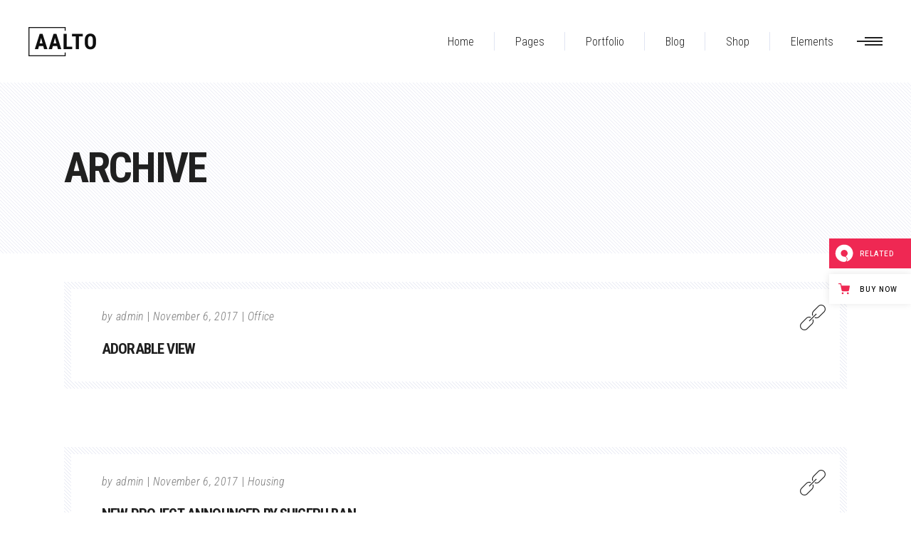

--- FILE ---
content_type: text/html; charset=UTF-8
request_url: https://aalto.qodeinteractive.com/type/link/
body_size: 19301
content:
<!DOCTYPE html>
<html lang="en-US">
<head>
				
			<meta property="og:url" content="https://aalto.qodeinteractive.com/type/link"/>
			<meta property="og:type" content="article"/>
			<meta property="og:title" content="Aalto"/>
			<meta property="og:description" content="A Refined Architecture and Interior Design Theme"/>
			<meta property="og:image" content="https://aalto.qodeinteractive.com/wp-content/uploads/2019/05/open_graph.jpg"/>
		
				
		<meta charset="UTF-8"/>
		<link rel="profile" href="https://gmpg.org/xfn/11" />
			
				<meta name="viewport" content="width=device-width,initial-scale=1,user-scalable=yes">
		<title>Link &#8211; Aalto</title>
<meta name='robots' content='max-image-preview:large' />
	<style>img:is([sizes="auto" i], [sizes^="auto," i]) { contain-intrinsic-size: 3000px 1500px }</style>
	
<!-- Google Tag Manager for WordPress by gtm4wp.com -->
<script data-cfasync="false" data-pagespeed-no-defer>
	var gtm4wp_datalayer_name = "dataLayer";
	var dataLayer = dataLayer || [];
</script>
<!-- End Google Tag Manager for WordPress by gtm4wp.com --><link rel='dns-prefetch' href='//export.qodethemes.com' />
<link rel='dns-prefetch' href='//maps.googleapis.com' />
<link rel='dns-prefetch' href='//fonts.googleapis.com' />
<link rel="alternate" type="application/rss+xml" title="Aalto &raquo; Feed" href="https://aalto.qodeinteractive.com/feed/" />
<link rel="alternate" type="application/rss+xml" title="Aalto &raquo; Comments Feed" href="https://aalto.qodeinteractive.com/comments/feed/" />
<link rel="alternate" type="application/rss+xml" title="Aalto &raquo; Link Format Feed" href="https://aalto.qodeinteractive.com/type/link/feed/" />
<script type="text/javascript">
/* <![CDATA[ */
window._wpemojiSettings = {"baseUrl":"https:\/\/s.w.org\/images\/core\/emoji\/15.0.3\/72x72\/","ext":".png","svgUrl":"https:\/\/s.w.org\/images\/core\/emoji\/15.0.3\/svg\/","svgExt":".svg","source":{"concatemoji":"https:\/\/aalto.qodeinteractive.com\/wp-includes\/js\/wp-emoji-release.min.js?ver=6.7.4"}};
/*! This file is auto-generated */
!function(i,n){var o,s,e;function c(e){try{var t={supportTests:e,timestamp:(new Date).valueOf()};sessionStorage.setItem(o,JSON.stringify(t))}catch(e){}}function p(e,t,n){e.clearRect(0,0,e.canvas.width,e.canvas.height),e.fillText(t,0,0);var t=new Uint32Array(e.getImageData(0,0,e.canvas.width,e.canvas.height).data),r=(e.clearRect(0,0,e.canvas.width,e.canvas.height),e.fillText(n,0,0),new Uint32Array(e.getImageData(0,0,e.canvas.width,e.canvas.height).data));return t.every(function(e,t){return e===r[t]})}function u(e,t,n){switch(t){case"flag":return n(e,"\ud83c\udff3\ufe0f\u200d\u26a7\ufe0f","\ud83c\udff3\ufe0f\u200b\u26a7\ufe0f")?!1:!n(e,"\ud83c\uddfa\ud83c\uddf3","\ud83c\uddfa\u200b\ud83c\uddf3")&&!n(e,"\ud83c\udff4\udb40\udc67\udb40\udc62\udb40\udc65\udb40\udc6e\udb40\udc67\udb40\udc7f","\ud83c\udff4\u200b\udb40\udc67\u200b\udb40\udc62\u200b\udb40\udc65\u200b\udb40\udc6e\u200b\udb40\udc67\u200b\udb40\udc7f");case"emoji":return!n(e,"\ud83d\udc26\u200d\u2b1b","\ud83d\udc26\u200b\u2b1b")}return!1}function f(e,t,n){var r="undefined"!=typeof WorkerGlobalScope&&self instanceof WorkerGlobalScope?new OffscreenCanvas(300,150):i.createElement("canvas"),a=r.getContext("2d",{willReadFrequently:!0}),o=(a.textBaseline="top",a.font="600 32px Arial",{});return e.forEach(function(e){o[e]=t(a,e,n)}),o}function t(e){var t=i.createElement("script");t.src=e,t.defer=!0,i.head.appendChild(t)}"undefined"!=typeof Promise&&(o="wpEmojiSettingsSupports",s=["flag","emoji"],n.supports={everything:!0,everythingExceptFlag:!0},e=new Promise(function(e){i.addEventListener("DOMContentLoaded",e,{once:!0})}),new Promise(function(t){var n=function(){try{var e=JSON.parse(sessionStorage.getItem(o));if("object"==typeof e&&"number"==typeof e.timestamp&&(new Date).valueOf()<e.timestamp+604800&&"object"==typeof e.supportTests)return e.supportTests}catch(e){}return null}();if(!n){if("undefined"!=typeof Worker&&"undefined"!=typeof OffscreenCanvas&&"undefined"!=typeof URL&&URL.createObjectURL&&"undefined"!=typeof Blob)try{var e="postMessage("+f.toString()+"("+[JSON.stringify(s),u.toString(),p.toString()].join(",")+"));",r=new Blob([e],{type:"text/javascript"}),a=new Worker(URL.createObjectURL(r),{name:"wpTestEmojiSupports"});return void(a.onmessage=function(e){c(n=e.data),a.terminate(),t(n)})}catch(e){}c(n=f(s,u,p))}t(n)}).then(function(e){for(var t in e)n.supports[t]=e[t],n.supports.everything=n.supports.everything&&n.supports[t],"flag"!==t&&(n.supports.everythingExceptFlag=n.supports.everythingExceptFlag&&n.supports[t]);n.supports.everythingExceptFlag=n.supports.everythingExceptFlag&&!n.supports.flag,n.DOMReady=!1,n.readyCallback=function(){n.DOMReady=!0}}).then(function(){return e}).then(function(){var e;n.supports.everything||(n.readyCallback(),(e=n.source||{}).concatemoji?t(e.concatemoji):e.wpemoji&&e.twemoji&&(t(e.twemoji),t(e.wpemoji)))}))}((window,document),window._wpemojiSettings);
/* ]]> */
</script>
<style id='wp-emoji-styles-inline-css' type='text/css'>

	img.wp-smiley, img.emoji {
		display: inline !important;
		border: none !important;
		box-shadow: none !important;
		height: 1em !important;
		width: 1em !important;
		margin: 0 0.07em !important;
		vertical-align: -0.1em !important;
		background: none !important;
		padding: 0 !important;
	}
</style>
<link rel='stylesheet' id='wp-block-library-css' href='https://aalto.qodeinteractive.com/wp-includes/css/dist/block-library/style.min.css?ver=6.7.4' type='text/css' media='all' />
<style id='classic-theme-styles-inline-css' type='text/css'>
/*! This file is auto-generated */
.wp-block-button__link{color:#fff;background-color:#32373c;border-radius:9999px;box-shadow:none;text-decoration:none;padding:calc(.667em + 2px) calc(1.333em + 2px);font-size:1.125em}.wp-block-file__button{background:#32373c;color:#fff;text-decoration:none}
</style>
<style id='global-styles-inline-css' type='text/css'>
:root{--wp--preset--aspect-ratio--square: 1;--wp--preset--aspect-ratio--4-3: 4/3;--wp--preset--aspect-ratio--3-4: 3/4;--wp--preset--aspect-ratio--3-2: 3/2;--wp--preset--aspect-ratio--2-3: 2/3;--wp--preset--aspect-ratio--16-9: 16/9;--wp--preset--aspect-ratio--9-16: 9/16;--wp--preset--color--black: #000000;--wp--preset--color--cyan-bluish-gray: #abb8c3;--wp--preset--color--white: #ffffff;--wp--preset--color--pale-pink: #f78da7;--wp--preset--color--vivid-red: #cf2e2e;--wp--preset--color--luminous-vivid-orange: #ff6900;--wp--preset--color--luminous-vivid-amber: #fcb900;--wp--preset--color--light-green-cyan: #7bdcb5;--wp--preset--color--vivid-green-cyan: #00d084;--wp--preset--color--pale-cyan-blue: #8ed1fc;--wp--preset--color--vivid-cyan-blue: #0693e3;--wp--preset--color--vivid-purple: #9b51e0;--wp--preset--gradient--vivid-cyan-blue-to-vivid-purple: linear-gradient(135deg,rgba(6,147,227,1) 0%,rgb(155,81,224) 100%);--wp--preset--gradient--light-green-cyan-to-vivid-green-cyan: linear-gradient(135deg,rgb(122,220,180) 0%,rgb(0,208,130) 100%);--wp--preset--gradient--luminous-vivid-amber-to-luminous-vivid-orange: linear-gradient(135deg,rgba(252,185,0,1) 0%,rgba(255,105,0,1) 100%);--wp--preset--gradient--luminous-vivid-orange-to-vivid-red: linear-gradient(135deg,rgba(255,105,0,1) 0%,rgb(207,46,46) 100%);--wp--preset--gradient--very-light-gray-to-cyan-bluish-gray: linear-gradient(135deg,rgb(238,238,238) 0%,rgb(169,184,195) 100%);--wp--preset--gradient--cool-to-warm-spectrum: linear-gradient(135deg,rgb(74,234,220) 0%,rgb(151,120,209) 20%,rgb(207,42,186) 40%,rgb(238,44,130) 60%,rgb(251,105,98) 80%,rgb(254,248,76) 100%);--wp--preset--gradient--blush-light-purple: linear-gradient(135deg,rgb(255,206,236) 0%,rgb(152,150,240) 100%);--wp--preset--gradient--blush-bordeaux: linear-gradient(135deg,rgb(254,205,165) 0%,rgb(254,45,45) 50%,rgb(107,0,62) 100%);--wp--preset--gradient--luminous-dusk: linear-gradient(135deg,rgb(255,203,112) 0%,rgb(199,81,192) 50%,rgb(65,88,208) 100%);--wp--preset--gradient--pale-ocean: linear-gradient(135deg,rgb(255,245,203) 0%,rgb(182,227,212) 50%,rgb(51,167,181) 100%);--wp--preset--gradient--electric-grass: linear-gradient(135deg,rgb(202,248,128) 0%,rgb(113,206,126) 100%);--wp--preset--gradient--midnight: linear-gradient(135deg,rgb(2,3,129) 0%,rgb(40,116,252) 100%);--wp--preset--font-size--small: 13px;--wp--preset--font-size--medium: 20px;--wp--preset--font-size--large: 36px;--wp--preset--font-size--x-large: 42px;--wp--preset--font-family--inter: "Inter", sans-serif;--wp--preset--font-family--cardo: Cardo;--wp--preset--spacing--20: 0.44rem;--wp--preset--spacing--30: 0.67rem;--wp--preset--spacing--40: 1rem;--wp--preset--spacing--50: 1.5rem;--wp--preset--spacing--60: 2.25rem;--wp--preset--spacing--70: 3.38rem;--wp--preset--spacing--80: 5.06rem;--wp--preset--shadow--natural: 6px 6px 9px rgba(0, 0, 0, 0.2);--wp--preset--shadow--deep: 12px 12px 50px rgba(0, 0, 0, 0.4);--wp--preset--shadow--sharp: 6px 6px 0px rgba(0, 0, 0, 0.2);--wp--preset--shadow--outlined: 6px 6px 0px -3px rgba(255, 255, 255, 1), 6px 6px rgba(0, 0, 0, 1);--wp--preset--shadow--crisp: 6px 6px 0px rgba(0, 0, 0, 1);}:where(.is-layout-flex){gap: 0.5em;}:where(.is-layout-grid){gap: 0.5em;}body .is-layout-flex{display: flex;}.is-layout-flex{flex-wrap: wrap;align-items: center;}.is-layout-flex > :is(*, div){margin: 0;}body .is-layout-grid{display: grid;}.is-layout-grid > :is(*, div){margin: 0;}:where(.wp-block-columns.is-layout-flex){gap: 2em;}:where(.wp-block-columns.is-layout-grid){gap: 2em;}:where(.wp-block-post-template.is-layout-flex){gap: 1.25em;}:where(.wp-block-post-template.is-layout-grid){gap: 1.25em;}.has-black-color{color: var(--wp--preset--color--black) !important;}.has-cyan-bluish-gray-color{color: var(--wp--preset--color--cyan-bluish-gray) !important;}.has-white-color{color: var(--wp--preset--color--white) !important;}.has-pale-pink-color{color: var(--wp--preset--color--pale-pink) !important;}.has-vivid-red-color{color: var(--wp--preset--color--vivid-red) !important;}.has-luminous-vivid-orange-color{color: var(--wp--preset--color--luminous-vivid-orange) !important;}.has-luminous-vivid-amber-color{color: var(--wp--preset--color--luminous-vivid-amber) !important;}.has-light-green-cyan-color{color: var(--wp--preset--color--light-green-cyan) !important;}.has-vivid-green-cyan-color{color: var(--wp--preset--color--vivid-green-cyan) !important;}.has-pale-cyan-blue-color{color: var(--wp--preset--color--pale-cyan-blue) !important;}.has-vivid-cyan-blue-color{color: var(--wp--preset--color--vivid-cyan-blue) !important;}.has-vivid-purple-color{color: var(--wp--preset--color--vivid-purple) !important;}.has-black-background-color{background-color: var(--wp--preset--color--black) !important;}.has-cyan-bluish-gray-background-color{background-color: var(--wp--preset--color--cyan-bluish-gray) !important;}.has-white-background-color{background-color: var(--wp--preset--color--white) !important;}.has-pale-pink-background-color{background-color: var(--wp--preset--color--pale-pink) !important;}.has-vivid-red-background-color{background-color: var(--wp--preset--color--vivid-red) !important;}.has-luminous-vivid-orange-background-color{background-color: var(--wp--preset--color--luminous-vivid-orange) !important;}.has-luminous-vivid-amber-background-color{background-color: var(--wp--preset--color--luminous-vivid-amber) !important;}.has-light-green-cyan-background-color{background-color: var(--wp--preset--color--light-green-cyan) !important;}.has-vivid-green-cyan-background-color{background-color: var(--wp--preset--color--vivid-green-cyan) !important;}.has-pale-cyan-blue-background-color{background-color: var(--wp--preset--color--pale-cyan-blue) !important;}.has-vivid-cyan-blue-background-color{background-color: var(--wp--preset--color--vivid-cyan-blue) !important;}.has-vivid-purple-background-color{background-color: var(--wp--preset--color--vivid-purple) !important;}.has-black-border-color{border-color: var(--wp--preset--color--black) !important;}.has-cyan-bluish-gray-border-color{border-color: var(--wp--preset--color--cyan-bluish-gray) !important;}.has-white-border-color{border-color: var(--wp--preset--color--white) !important;}.has-pale-pink-border-color{border-color: var(--wp--preset--color--pale-pink) !important;}.has-vivid-red-border-color{border-color: var(--wp--preset--color--vivid-red) !important;}.has-luminous-vivid-orange-border-color{border-color: var(--wp--preset--color--luminous-vivid-orange) !important;}.has-luminous-vivid-amber-border-color{border-color: var(--wp--preset--color--luminous-vivid-amber) !important;}.has-light-green-cyan-border-color{border-color: var(--wp--preset--color--light-green-cyan) !important;}.has-vivid-green-cyan-border-color{border-color: var(--wp--preset--color--vivid-green-cyan) !important;}.has-pale-cyan-blue-border-color{border-color: var(--wp--preset--color--pale-cyan-blue) !important;}.has-vivid-cyan-blue-border-color{border-color: var(--wp--preset--color--vivid-cyan-blue) !important;}.has-vivid-purple-border-color{border-color: var(--wp--preset--color--vivid-purple) !important;}.has-vivid-cyan-blue-to-vivid-purple-gradient-background{background: var(--wp--preset--gradient--vivid-cyan-blue-to-vivid-purple) !important;}.has-light-green-cyan-to-vivid-green-cyan-gradient-background{background: var(--wp--preset--gradient--light-green-cyan-to-vivid-green-cyan) !important;}.has-luminous-vivid-amber-to-luminous-vivid-orange-gradient-background{background: var(--wp--preset--gradient--luminous-vivid-amber-to-luminous-vivid-orange) !important;}.has-luminous-vivid-orange-to-vivid-red-gradient-background{background: var(--wp--preset--gradient--luminous-vivid-orange-to-vivid-red) !important;}.has-very-light-gray-to-cyan-bluish-gray-gradient-background{background: var(--wp--preset--gradient--very-light-gray-to-cyan-bluish-gray) !important;}.has-cool-to-warm-spectrum-gradient-background{background: var(--wp--preset--gradient--cool-to-warm-spectrum) !important;}.has-blush-light-purple-gradient-background{background: var(--wp--preset--gradient--blush-light-purple) !important;}.has-blush-bordeaux-gradient-background{background: var(--wp--preset--gradient--blush-bordeaux) !important;}.has-luminous-dusk-gradient-background{background: var(--wp--preset--gradient--luminous-dusk) !important;}.has-pale-ocean-gradient-background{background: var(--wp--preset--gradient--pale-ocean) !important;}.has-electric-grass-gradient-background{background: var(--wp--preset--gradient--electric-grass) !important;}.has-midnight-gradient-background{background: var(--wp--preset--gradient--midnight) !important;}.has-small-font-size{font-size: var(--wp--preset--font-size--small) !important;}.has-medium-font-size{font-size: var(--wp--preset--font-size--medium) !important;}.has-large-font-size{font-size: var(--wp--preset--font-size--large) !important;}.has-x-large-font-size{font-size: var(--wp--preset--font-size--x-large) !important;}
:where(.wp-block-post-template.is-layout-flex){gap: 1.25em;}:where(.wp-block-post-template.is-layout-grid){gap: 1.25em;}
:where(.wp-block-columns.is-layout-flex){gap: 2em;}:where(.wp-block-columns.is-layout-grid){gap: 2em;}
:root :where(.wp-block-pullquote){font-size: 1.5em;line-height: 1.6;}
</style>
<link rel='stylesheet' id='titan-adminbar-styles-css' href='https://aalto.qodeinteractive.com/wp-content/plugins/anti-spam/assets/css/admin-bar.css?ver=7.3.3' type='text/css' media='all' />
<link rel='stylesheet' id='contact-form-7-css' href='https://aalto.qodeinteractive.com/wp-content/plugins/contact-form-7/includes/css/styles.css?ver=6.0.5' type='text/css' media='all' />
<link rel='stylesheet' id='rabbit_css-css' href='https://export.qodethemes.com/_toolbar/assets/css/rbt-modules.css?ver=6.7.4' type='text/css' media='all' />
<style id='woocommerce-inline-inline-css' type='text/css'>
.woocommerce form .form-row .required { visibility: visible; }
</style>
<link rel='stylesheet' id='brands-styles-css' href='https://aalto.qodeinteractive.com/wp-content/plugins/woocommerce/assets/css/brands.css?ver=9.7.2' type='text/css' media='all' />
<link rel='stylesheet' id='aalto-edge-default-style-css' href='https://aalto.qodeinteractive.com/wp-content/themes/aalto/style.css?ver=6.7.4' type='text/css' media='all' />
<link rel='stylesheet' id='aalto-edge-modules-css' href='https://aalto.qodeinteractive.com/wp-content/themes/aalto/assets/css/modules.min.css?ver=6.7.4' type='text/css' media='all' />
<link rel='stylesheet' id='edgtf-font-awesome-css' href='https://aalto.qodeinteractive.com/wp-content/themes/aalto/assets/css/font-awesome/css/fontawesome-all.min.css?ver=6.7.4' type='text/css' media='all' />
<link rel='stylesheet' id='edgtf-font-elegant-css' href='https://aalto.qodeinteractive.com/wp-content/themes/aalto/assets/css/elegant-icons/style.min.css?ver=6.7.4' type='text/css' media='all' />
<link rel='stylesheet' id='edgtf-ion-icons-css' href='https://aalto.qodeinteractive.com/wp-content/themes/aalto/assets/css/ion-icons/css/ionicons.min.css?ver=6.7.4' type='text/css' media='all' />
<link rel='stylesheet' id='edgtf-linea-icons-css' href='https://aalto.qodeinteractive.com/wp-content/themes/aalto/assets/css/linea-icons/style.css?ver=6.7.4' type='text/css' media='all' />
<link rel='stylesheet' id='edgtf-linear-icons-css' href='https://aalto.qodeinteractive.com/wp-content/themes/aalto/assets/css/linear-icons/style.css?ver=6.7.4' type='text/css' media='all' />
<link rel='stylesheet' id='edgtf-simple-line-icons-css' href='https://aalto.qodeinteractive.com/wp-content/themes/aalto/assets/css/simple-line-icons/simple-line-icons.css?ver=6.7.4' type='text/css' media='all' />
<link rel='stylesheet' id='edgtf-dripicons-css' href='https://aalto.qodeinteractive.com/wp-content/themes/aalto/assets/css/dripicons/dripicons.css?ver=6.7.4' type='text/css' media='all' />
<link rel='stylesheet' id='mediaelement-css' href='https://aalto.qodeinteractive.com/wp-includes/js/mediaelement/mediaelementplayer-legacy.min.css?ver=4.2.17' type='text/css' media='all' />
<link rel='stylesheet' id='wp-mediaelement-css' href='https://aalto.qodeinteractive.com/wp-includes/js/mediaelement/wp-mediaelement.min.css?ver=6.7.4' type='text/css' media='all' />
<link rel='stylesheet' id='aalto-edge-woo-css' href='https://aalto.qodeinteractive.com/wp-content/themes/aalto/assets/css/woocommerce.min.css?ver=6.7.4' type='text/css' media='all' />
<link rel='stylesheet' id='aalto-edge-woo-responsive-css' href='https://aalto.qodeinteractive.com/wp-content/themes/aalto/assets/css/woocommerce-responsive.min.css?ver=6.7.4' type='text/css' media='all' />
<link rel='stylesheet' id='aalto-edge-style-dynamic-css' href='https://aalto.qodeinteractive.com/wp-content/themes/aalto/assets/css/style_dynamic.css?ver=1732279588' type='text/css' media='all' />
<link rel='stylesheet' id='aalto-edge-modules-responsive-css' href='https://aalto.qodeinteractive.com/wp-content/themes/aalto/assets/css/modules-responsive.min.css?ver=6.7.4' type='text/css' media='all' />
<link rel='stylesheet' id='aalto-edge-style-dynamic-responsive-css' href='https://aalto.qodeinteractive.com/wp-content/themes/aalto/assets/css/style_dynamic_responsive.css?ver=1732279588' type='text/css' media='all' />
<link rel='stylesheet' id='aalto-edge-google-fonts-css' href='https://fonts.googleapis.com/css?family=Roboto+Condensed%3A300%2C300italic%2C400%2C400italic%2C700%7CRoboto%3A300%2C300italic%2C400%2C400italic%2C700&#038;subset=latin-ext&#038;ver=1.0.0' type='text/css' media='all' />
<link rel='stylesheet' id='js_composer_front-css' href='https://aalto.qodeinteractive.com/wp-content/plugins/js_composer/assets/css/js_composer.min.css?ver=8.3.1' type='text/css' media='all' />
<script type="text/javascript" src="https://aalto.qodeinteractive.com/wp-includes/js/jquery/jquery.min.js?ver=3.7.1" id="jquery-core-js"></script>
<script type="text/javascript" src="https://aalto.qodeinteractive.com/wp-includes/js/jquery/jquery-migrate.min.js?ver=3.4.1" id="jquery-migrate-js"></script>
<script type="text/javascript" src="//aalto.qodeinteractive.com/wp-content/plugins/revslider/sr6/assets/js/rbtools.min.js?ver=6.7.29" async id="tp-tools-js"></script>
<script type="text/javascript" src="//aalto.qodeinteractive.com/wp-content/plugins/revslider/sr6/assets/js/rs6.min.js?ver=6.7.31" async id="revmin-js"></script>
<script type="text/javascript" src="https://aalto.qodeinteractive.com/wp-content/plugins/woocommerce/assets/js/jquery-blockui/jquery.blockUI.min.js?ver=2.7.0-wc.9.7.2" id="jquery-blockui-js" data-wp-strategy="defer"></script>
<script type="text/javascript" id="wc-add-to-cart-js-extra">
/* <![CDATA[ */
var wc_add_to_cart_params = {"ajax_url":"\/wp-admin\/admin-ajax.php","wc_ajax_url":"\/?wc-ajax=%%endpoint%%","i18n_view_cart":"View cart","cart_url":"https:\/\/aalto.qodeinteractive.com\/cart\/","is_cart":"","cart_redirect_after_add":"no"};
/* ]]> */
</script>
<script type="text/javascript" src="https://aalto.qodeinteractive.com/wp-content/plugins/woocommerce/assets/js/frontend/add-to-cart.min.js?ver=9.7.2" id="wc-add-to-cart-js" data-wp-strategy="defer"></script>
<script type="text/javascript" src="https://aalto.qodeinteractive.com/wp-content/plugins/woocommerce/assets/js/js-cookie/js.cookie.min.js?ver=2.1.4-wc.9.7.2" id="js-cookie-js" defer="defer" data-wp-strategy="defer"></script>
<script type="text/javascript" id="woocommerce-js-extra">
/* <![CDATA[ */
var woocommerce_params = {"ajax_url":"\/wp-admin\/admin-ajax.php","wc_ajax_url":"\/?wc-ajax=%%endpoint%%","i18n_password_show":"Show password","i18n_password_hide":"Hide password"};
/* ]]> */
</script>
<script type="text/javascript" src="https://aalto.qodeinteractive.com/wp-content/plugins/woocommerce/assets/js/frontend/woocommerce.min.js?ver=9.7.2" id="woocommerce-js" defer="defer" data-wp-strategy="defer"></script>
<script type="text/javascript" src="https://aalto.qodeinteractive.com/wp-content/plugins/js_composer/assets/js/vendors/woocommerce-add-to-cart.js?ver=8.3.1" id="vc_woocommerce-add-to-cart-js-js"></script>
<script type="text/javascript" src="https://aalto.qodeinteractive.com/wp-content/plugins/woocommerce/assets/js/select2/select2.full.min.js?ver=4.0.3-wc.9.7.2" id="select2-js" defer="defer" data-wp-strategy="defer"></script>
<script></script><link rel="https://api.w.org/" href="https://aalto.qodeinteractive.com/wp-json/" /><link rel="EditURI" type="application/rsd+xml" title="RSD" href="https://aalto.qodeinteractive.com/xmlrpc.php?rsd" />
<meta name="generator" content="WordPress 6.7.4" />
<meta name="generator" content="WooCommerce 9.7.2" />
<script type="text/javascript">
(function(url){
	if(/(?:Chrome\/26\.0\.1410\.63 Safari\/537\.31|WordfenceTestMonBot)/.test(navigator.userAgent)){ return; }
	var addEvent = function(evt, handler) {
		if (window.addEventListener) {
			document.addEventListener(evt, handler, false);
		} else if (window.attachEvent) {
			document.attachEvent('on' + evt, handler);
		}
	};
	var removeEvent = function(evt, handler) {
		if (window.removeEventListener) {
			document.removeEventListener(evt, handler, false);
		} else if (window.detachEvent) {
			document.detachEvent('on' + evt, handler);
		}
	};
	var evts = 'contextmenu dblclick drag dragend dragenter dragleave dragover dragstart drop keydown keypress keyup mousedown mousemove mouseout mouseover mouseup mousewheel scroll'.split(' ');
	var logHuman = function() {
		if (window.wfLogHumanRan) { return; }
		window.wfLogHumanRan = true;
		var wfscr = document.createElement('script');
		wfscr.type = 'text/javascript';
		wfscr.async = true;
		wfscr.src = url + '&r=' + Math.random();
		(document.getElementsByTagName('head')[0]||document.getElementsByTagName('body')[0]).appendChild(wfscr);
		for (var i = 0; i < evts.length; i++) {
			removeEvent(evts[i], logHuman);
		}
	};
	for (var i = 0; i < evts.length; i++) {
		addEvent(evts[i], logHuman);
	}
})('//aalto.qodeinteractive.com/?wordfence_lh=1&hid=0F07A29113EB0B1836371E492100C74B');
</script>
<!-- Google Tag Manager for WordPress by gtm4wp.com -->
<!-- GTM Container placement set to footer -->
<script data-cfasync="false" data-pagespeed-no-defer>
	var dataLayer_content = {"pagePostType":"post","pagePostType2":"tax-post","pageCategory":["office"]};
	dataLayer.push( dataLayer_content );
</script>
<script data-cfasync="false">
(function(w,d,s,l,i){w[l]=w[l]||[];w[l].push({'gtm.start':
new Date().getTime(),event:'gtm.js'});var f=d.getElementsByTagName(s)[0],
j=d.createElement(s),dl=l!='dataLayer'?'&l='+l:'';j.async=true;j.src=
'//www.googletagmanager.com/gtm.js?id='+i+dl;f.parentNode.insertBefore(j,f);
})(window,document,'script','dataLayer','GTM-5T772QJ');
</script>
<!-- End Google Tag Manager for WordPress by gtm4wp.com -->	<noscript><style>.woocommerce-product-gallery{ opacity: 1 !important; }</style></noscript>
	<meta name="generator" content="Powered by WPBakery Page Builder - drag and drop page builder for WordPress."/>
<meta name="generator" content="Powered by Slider Revolution 6.7.31 - responsive, Mobile-Friendly Slider Plugin for WordPress with comfortable drag and drop interface." />
<style class='wp-fonts-local' type='text/css'>
@font-face{font-family:Inter;font-style:normal;font-weight:300 900;font-display:fallback;src:url('https://aalto.qodeinteractive.com/wp-content/plugins/woocommerce/assets/fonts/Inter-VariableFont_slnt,wght.woff2') format('woff2');font-stretch:normal;}
@font-face{font-family:Cardo;font-style:normal;font-weight:400;font-display:fallback;src:url('https://aalto.qodeinteractive.com/wp-content/plugins/woocommerce/assets/fonts/cardo_normal_400.woff2') format('woff2');}
</style>
<link rel="icon" href="https://aalto.qodeinteractive.com/wp-content/uploads/2017/12/cropped-favicon-32x32.png" sizes="32x32" />
<link rel="icon" href="https://aalto.qodeinteractive.com/wp-content/uploads/2017/12/cropped-favicon-192x192.png" sizes="192x192" />
<link rel="apple-touch-icon" href="https://aalto.qodeinteractive.com/wp-content/uploads/2017/12/cropped-favicon-180x180.png" />
<meta name="msapplication-TileImage" content="https://aalto.qodeinteractive.com/wp-content/uploads/2017/12/cropped-favicon-270x270.png" />
<script>function setREVStartSize(e){
			//window.requestAnimationFrame(function() {
				window.RSIW = window.RSIW===undefined ? window.innerWidth : window.RSIW;
				window.RSIH = window.RSIH===undefined ? window.innerHeight : window.RSIH;
				try {
					var pw = document.getElementById(e.c).parentNode.offsetWidth,
						newh;
					pw = pw===0 || isNaN(pw) || (e.l=="fullwidth" || e.layout=="fullwidth") ? window.RSIW : pw;
					e.tabw = e.tabw===undefined ? 0 : parseInt(e.tabw);
					e.thumbw = e.thumbw===undefined ? 0 : parseInt(e.thumbw);
					e.tabh = e.tabh===undefined ? 0 : parseInt(e.tabh);
					e.thumbh = e.thumbh===undefined ? 0 : parseInt(e.thumbh);
					e.tabhide = e.tabhide===undefined ? 0 : parseInt(e.tabhide);
					e.thumbhide = e.thumbhide===undefined ? 0 : parseInt(e.thumbhide);
					e.mh = e.mh===undefined || e.mh=="" || e.mh==="auto" ? 0 : parseInt(e.mh,0);
					if(e.layout==="fullscreen" || e.l==="fullscreen")
						newh = Math.max(e.mh,window.RSIH);
					else{
						e.gw = Array.isArray(e.gw) ? e.gw : [e.gw];
						for (var i in e.rl) if (e.gw[i]===undefined || e.gw[i]===0) e.gw[i] = e.gw[i-1];
						e.gh = e.el===undefined || e.el==="" || (Array.isArray(e.el) && e.el.length==0)? e.gh : e.el;
						e.gh = Array.isArray(e.gh) ? e.gh : [e.gh];
						for (var i in e.rl) if (e.gh[i]===undefined || e.gh[i]===0) e.gh[i] = e.gh[i-1];
											
						var nl = new Array(e.rl.length),
							ix = 0,
							sl;
						e.tabw = e.tabhide>=pw ? 0 : e.tabw;
						e.thumbw = e.thumbhide>=pw ? 0 : e.thumbw;
						e.tabh = e.tabhide>=pw ? 0 : e.tabh;
						e.thumbh = e.thumbhide>=pw ? 0 : e.thumbh;
						for (var i in e.rl) nl[i] = e.rl[i]<window.RSIW ? 0 : e.rl[i];
						sl = nl[0];
						for (var i in nl) if (sl>nl[i] && nl[i]>0) { sl = nl[i]; ix=i;}
						var m = pw>(e.gw[ix]+e.tabw+e.thumbw) ? 1 : (pw-(e.tabw+e.thumbw)) / (e.gw[ix]);
						newh =  (e.gh[ix] * m) + (e.tabh + e.thumbh);
					}
					var el = document.getElementById(e.c);
					if (el!==null && el) el.style.height = newh+"px";
					el = document.getElementById(e.c+"_wrapper");
					if (el!==null && el) {
						el.style.height = newh+"px";
						el.style.display = "block";
					}
				} catch(e){
					console.log("Failure at Presize of Slider:" + e)
				}
			//});
		  };</script>
		<style type="text/css" id="wp-custom-css">
			/*
You can add your own CSS here.

Click the help icon above to learn more.
*/

.error404 .edgtf-mobile-header, .error404 .edgtf-page-header {
    display: none;
}

.tp-loader.spinner1 {
    box-shadow: none !important;
    border-radius: 0 !important;
    opacity:0.9 !important;
}

.edgtf-parallax-row-holder {
transform: translateZ(0);
}

.edgtf-parallax-row-holder {
    background-size: cover;
}

@media only screen and (min-width: 1921px) {
	.edgtf-title-holder.edgtf-has-bg-image {
    	background-size: cover;
   }
}		</style>
		<noscript><style> .wpb_animate_when_almost_visible { opacity: 1; }</style></noscript></head>
<body class="archive tax-post_format term-post-format-link term-38 theme-aalto edgtf-core-1.0.9 woocommerce-no-js aalto-ver-1.9 edgtf-smooth-page-transitions edgtf-smooth-page-transitions-fadeout edgtf-grid-1200 edgtf-fixed-on-scroll edgtf-dropdown-animate-height edgtf-header-standard edgtf-menu-area-shadow-disable edgtf-menu-area-in-grid-shadow-disable edgtf-menu-area-border-disable edgtf-menu-area-in-grid-border-disable edgtf-logo-area-border-disable edgtf-logo-area-in-grid-border-disable edgtf-header-vertical-shadow-disable edgtf-header-vertical-border-disable edgtf-side-menu-slide-from-right edgtf-woocommerce-columns-3 edgtf-woo-normal-space edgtf-woo-pl-info-below-image edgtf-woo-single-thumb-below-image edgtf-woo-single-has-pretty-photo edgtf-default-mobile-header edgtf-sticky-up-mobile-header edgtf-fullscreen-search edgtf-search-fade wpb-js-composer js-comp-ver-8.3.1 vc_responsive" itemscope itemtype="http://schema.org/WebPage">
	<section class="edgtf-side-menu">
	<div class="edgtf-close-side-menu-holder">
		<a class="edgtf-close-side-menu" href="#" target="_self">
			<span aria-hidden="true" class="edgtf-icon-font-elegant icon_close " ></span>		</a>
	</div>
	<div class="widget edgtf-separator-widget"><div class="edgtf-separator-holder clearfix  edgtf-separator-center edgtf-separator-normal">
	<div class="edgtf-separator" style="border-color: transparent;border-style: solid;width: 10px;border-bottom-width: 20px;margin-top: 24px;margin-bottom: 10px"></div>
</div>
</div><div id="text-10" class="widget edgtf-sidearea widget_text">			<div class="textwidget"><p><img decoding="async" src="https://aalto.qodeinteractive.com/wp-content/uploads/2017/11/logo-dark-sidearea.png" alt="m" /></p>
</div>
		</div><div class="widget edgtf-separator-widget"><div class="edgtf-separator-holder clearfix  edgtf-separator-center edgtf-separator-normal">
	<div class="edgtf-separator" style="border-color: transparent;border-style: solid;margin-top: 0px"></div>
</div>
</div><div id="text-11" class="widget edgtf-sidearea widget_text">			<div class="textwidget"><p>This is Aalto. A Professional theme for<br />
architects, construction and interior designers</p>
</div>
		</div><div class="widget edgtf-separator-widget"><div class="edgtf-separator-holder clearfix  edgtf-separator-center edgtf-separator-normal">
	<div class="edgtf-separator" style="border-style: solid;border-bottom-width: 0px;margin-top: 20px;margin-bottom: 0px"></div>
</div>
</div>		
		<div class="widget edgtf-raw-html-widget  ">
			<div class="edgtf-icon-list-holder  edgtf-icon-list-inline-display" style="margin-bottom: 0px">
	<div class="edgtf-il-icon-holder">
		<i class="edgtf-icon-linea-icon icon-basic-headset " style="color: #202020;font-size: 21px"></i>	</div>
	<p class="edgtf-il-text" style="color: #202020;font-size: 15px;padding-left: 13px">Call us on +651 464 033 04</p>
</div><div class="edgtf-icon-list-holder  edgtf-icon-list-inline-display" style="margin-bottom: 0px">
	<div class="edgtf-il-icon-holder">
		<i class="edgtf-icon-linea-icon icon-basic-pin1 " style="color: #202020;font-size: 21px"></i>	</div>
	<p class="edgtf-il-text" style="color: #202020;font-size: 15px;padding-left: 13px">531 West Avenue, NY</p>
</div><div class="edgtf-icon-list-holder  edgtf-icon-list-inline-display" style="margin-bottom: 0px"> 
	<div class="edgtf-il-icon-holder">
		<i class="edgtf-icon-linea-icon icon-basic-clock " style="color: #202020;font-size: 21px"></i>	</div>
	<p class="edgtf-il-text" style="color: #202020;font-size: 15px;padding-left: 13px">Mon - Sat 8 AM - 8 PM</p>
</div>		</div>
		<div id="text-16" class="widget edgtf-sidearea widget_text">			<div class="textwidget"><p><a href="https://qodeinteractive.com" target="_blank" rel="nofollow noopener">© 2017 Qode Interactive, All Rights Reserved</a></p>
</div>
		</div></section>
    <div class="edgtf-wrapper">
        <div class="edgtf-wrapper-inner">
            <div class="edgtf-fullscreen-search-holder">
	<div class="edgtf-fullscreen-logo-holder">
		

<div class="edgtf-logo-wrapper">
    <a itemprop="url" href="https://aalto.qodeinteractive.com/" style="height: 41px;">
        <img itemprop="image" class="edgtf-normal-logo" src="https://aalto.qodeinteractive.com/wp-content/uploads/2017/11/logo-dark.png" width="190" height="82"  alt="logo"/>
        <img itemprop="image" class="edgtf-dark-logo" src="https://aalto.qodeinteractive.com/wp-content/uploads/2017/11/logo-dark.png" width="190" height="82"  alt="dark logo"/>        <img itemprop="image" class="edgtf-light-logo" src="https://aalto.qodeinteractive.com/wp-content/uploads/2017/11/logo-light.png" width="190" height="82"  alt="light logo"/>    </a>
</div>

	</div>
	<a class="edgtf-fullscreen-search-close" href="javascript:void(0)">
		<span aria-hidden="true" class="edgtf-icon-linear-icons lnr lnr-cross "></span>	</a>
	<div class="edgtf-fullscreen-search-table">
		<div class="edgtf-fullscreen-search-cell">
			<div class="edgtf-fullscreen-search-inner">
				<form action="https://aalto.qodeinteractive.com/" class="edgtf-fullscreen-search-form" method="get">
					<div class="edgtf-form-holder">
						<div class="edgtf-form-holder-inner">
							<div class="edgtf-field-holder">
								<input type="text" placeholder="TYPE YOUR SEARCH" name="s" class="edgtf-search-field" autocomplete="off"/>
							</div>
							<button type="submit" class="edgtf-search-submit"><span aria-hidden="true" class="edgtf-icon-linear-icons lnr lnr-magnifier "></span></button>
							<div class="edgtf-line"></div>
						</div>
					</div>
				</form>
			</div>
		</div>
	</div>
</div>
<header class="edgtf-page-header">
		
			<div class="edgtf-fixed-wrapper">
				
	<div class="edgtf-menu-area edgtf-menu-right">
				
						
			<div class="edgtf-vertical-align-containers">
				<div class="edgtf-position-left"><!--
				 --><div class="edgtf-position-left-inner">
						

<div class="edgtf-logo-wrapper">
    <a itemprop="url" href="https://aalto.qodeinteractive.com/" style="height: 41px;">
        <img itemprop="image" class="edgtf-normal-logo" src="https://aalto.qodeinteractive.com/wp-content/uploads/2017/11/logo-dark.png" width="190" height="82"  alt="logo"/>
        <img itemprop="image" class="edgtf-dark-logo" src="https://aalto.qodeinteractive.com/wp-content/uploads/2017/11/logo-dark.png" width="190" height="82"  alt="dark logo"/>        <img itemprop="image" class="edgtf-light-logo" src="https://aalto.qodeinteractive.com/wp-content/uploads/2017/11/logo-light.png" width="190" height="82"  alt="light logo"/>    </a>
</div>

											</div>
				</div>
								<div class="edgtf-position-right"><!--
				 --><div class="edgtf-position-right-inner">
													
<nav class="edgtf-main-menu edgtf-drop-down edgtf-default-nav">
    <ul id="menu-main-menu-main-navigation-mobile-navigation" class="clearfix"><li id="nav-menu-item-10" class="menu-item menu-item-type-custom menu-item-object-custom menu-item-has-children  has_sub narrow"><a href="#" class=""><span class="item_outer"><span class="item_text">Home</span><i class="edgtf-menu-arrow fa fa-angle-down"></i></span></a>
<div class="second"><div class="inner"><ul>
	<li id="nav-menu-item-24" class="menu-item menu-item-type-post_type menu-item-object-page menu-item-home "><a href="https://aalto.qodeinteractive.com/" class=""><span class="item_outer"><span class="item_text">Main Home</span></span></a></li>
	<li id="nav-menu-item-929" class="menu-item menu-item-type-post_type menu-item-object-page "><a href="https://aalto.qodeinteractive.com/fullscreen-carousel/" class=""><span class="item_outer"><span class="item_text">Fullscreen Carousel</span></span></a></li>
	<li id="nav-menu-item-111" class="menu-item menu-item-type-post_type menu-item-object-page "><a href="https://aalto.qodeinteractive.com/studio-home/" class=""><span class="item_outer"><span class="item_text">Studio Home</span></span></a></li>
	<li id="nav-menu-item-1599" class="menu-item menu-item-type-post_type menu-item-object-page "><a href="https://aalto.qodeinteractive.com/interactive-project-list/" class=""><span class="item_outer"><span class="item_text">Interactive Project List</span></span></a></li>
	<li id="nav-menu-item-375" class="menu-item menu-item-type-post_type menu-item-object-page "><a href="https://aalto.qodeinteractive.com/furniture-store/" class=""><span class="item_outer"><span class="item_text">Furniture Store</span></span></a></li>
	<li id="nav-menu-item-1646" class="menu-item menu-item-type-post_type menu-item-object-page "><a href="https://aalto.qodeinteractive.com/interactive-project-gallery/" class=""><span class="item_outer"><span class="item_text">Interactive Project Gallery</span></span></a></li>
	<li id="nav-menu-item-215" class="menu-item menu-item-type-post_type menu-item-object-page "><a href="https://aalto.qodeinteractive.com/construction-home/" class=""><span class="item_outer"><span class="item_text">Construction Home</span></span></a></li>
	<li id="nav-menu-item-1703" class="menu-item menu-item-type-post_type menu-item-object-page "><a href="https://aalto.qodeinteractive.com/architect-portfolio/" class=""><span class="item_outer"><span class="item_text">Architect Portfolio</span></span></a></li>
	<li id="nav-menu-item-624" class="menu-item menu-item-type-post_type menu-item-object-page "><a href="https://aalto.qodeinteractive.com/decorator-home/" class=""><span class="item_outer"><span class="item_text">Decorator Home</span></span></a></li>
	<li id="nav-menu-item-2785" class="menu-item menu-item-type-post_type menu-item-object-page "><a href="https://aalto.qodeinteractive.com/interior-design/" class=""><span class="item_outer"><span class="item_text">Interior Design</span></span></a></li>
	<li id="nav-menu-item-1114" class="menu-item menu-item-type-post_type menu-item-object-page "><a href="https://aalto.qodeinteractive.com/apartment-showcase/" class=""><span class="item_outer"><span class="item_text">Apartment Showcase</span></span></a></li>
	<li id="nav-menu-item-941" class="menu-item menu-item-type-post_type menu-item-object-page "><a href="https://aalto.qodeinteractive.com/architecture-company/" class=""><span class="item_outer"><span class="item_text">Architecture Company</span></span></a></li>
	<li id="nav-menu-item-3078" class="menu-item menu-item-type-post_type menu-item-object-page "><a href="https://aalto.qodeinteractive.com/landing/" class=""><span class="item_outer"><span class="item_text">Landing</span></span></a></li>
</ul></div></div>
</li>
<li id="nav-menu-item-11" class="menu-item menu-item-type-custom menu-item-object-custom menu-item-has-children  has_sub narrow"><a href="#" class=""><span class="item_outer"><span class="item_text">Pages</span><i class="edgtf-menu-arrow fa fa-angle-down"></i></span></a>
<div class="second"><div class="inner"><ul>
	<li id="nav-menu-item-1025" class="menu-item menu-item-type-post_type menu-item-object-page "><a href="https://aalto.qodeinteractive.com/about-us/" class=""><span class="item_outer"><span class="item_text">About Us</span></span></a></li>
	<li id="nav-menu-item-1009" class="menu-item menu-item-type-post_type menu-item-object-page "><a href="https://aalto.qodeinteractive.com/about-me/" class=""><span class="item_outer"><span class="item_text">About me</span></span></a></li>
	<li id="nav-menu-item-1082" class="menu-item menu-item-type-post_type menu-item-object-page "><a href="https://aalto.qodeinteractive.com/company-history/" class=""><span class="item_outer"><span class="item_text">Company History</span></span></a></li>
	<li id="nav-menu-item-1073" class="menu-item menu-item-type-post_type menu-item-object-page "><a href="https://aalto.qodeinteractive.com/our-team/" class=""><span class="item_outer"><span class="item_text">Our Team</span></span></a></li>
	<li id="nav-menu-item-3074" class="menu-item menu-item-type-post_type menu-item-object-page "><a href="https://aalto.qodeinteractive.com/vcard-page/" class=""><span class="item_outer"><span class="item_text">vCard Page</span></span></a></li>
	<li id="nav-menu-item-1101" class="menu-item menu-item-type-post_type menu-item-object-page "><a href="https://aalto.qodeinteractive.com/our-partners/" class=""><span class="item_outer"><span class="item_text">Our Partners</span></span></a></li>
	<li id="nav-menu-item-1041" class="menu-item menu-item-type-post_type menu-item-object-page "><a href="https://aalto.qodeinteractive.com/contact-us/" class=""><span class="item_outer"><span class="item_text">Contact Us</span></span></a></li>
	<li id="nav-menu-item-1062" class="menu-item menu-item-type-post_type menu-item-object-page "><a href="https://aalto.qodeinteractive.com/faq-page/" class=""><span class="item_outer"><span class="item_text">FAQ Page</span></span></a></li>
	<li id="nav-menu-item-1206" class="menu-item menu-item-type-custom menu-item-object-custom "><a href="https://aalto.qodeinteractive.com/error-page" class=""><span class="item_outer"><span class="item_text">404 Error Page</span></span></a></li>
</ul></div></div>
</li>
<li id="nav-menu-item-12" class="menu-item menu-item-type-custom menu-item-object-custom menu-item-has-children  has_sub wide"><a href="#" class=" no_link" onclick="JavaScript: return false;"><span class="item_outer"><span class="item_text">Portfolio</span><i class="edgtf-menu-arrow fa fa-angle-down"></i></span></a>
<div class="second"><div class="inner"><ul>
	<li id="nav-menu-item-1547" class="menu-item menu-item-type-custom menu-item-object-custom menu-item-has-children sub"><a href="#" class=""><span class="item_outer"><span class="item_text">Portfolio Types</span></span></a>
	<ul>
		<li id="nav-menu-item-1917" class="menu-item menu-item-type-post_type menu-item-object-page "><a href="https://aalto.qodeinteractive.com/portfolio/standard/" class=""><span class="item_outer"><span class="item_text">Standard</span></span></a></li>
		<li id="nav-menu-item-1916" class="menu-item menu-item-type-post_type menu-item-object-page "><a href="https://aalto.qodeinteractive.com/portfolio/gallery/" class=""><span class="item_outer"><span class="item_text">Gallery</span></span></a></li>
		<li id="nav-menu-item-1915" class="menu-item menu-item-type-post_type menu-item-object-page "><a href="https://aalto.qodeinteractive.com/portfolio/gallery-joined/" class=""><span class="item_outer"><span class="item_text">Gallery Joined</span></span></a></li>
		<li id="nav-menu-item-1914" class="menu-item menu-item-type-post_type menu-item-object-page "><a href="https://aalto.qodeinteractive.com/portfolio/masonry/" class=""><span class="item_outer"><span class="item_text">Masonry</span></span></a></li>
		<li id="nav-menu-item-2650" class="menu-item menu-item-type-post_type menu-item-object-page "><a href="https://aalto.qodeinteractive.com/portfolio/masonry-joined/" class=""><span class="item_outer"><span class="item_text">Masonry Joined</span></span></a></li>
		<li id="nav-menu-item-2687" class="menu-item menu-item-type-post_type menu-item-object-page "><a href="https://aalto.qodeinteractive.com/portfolio/scrollable-list/" class=""><span class="item_outer"><span class="item_text">Scrollable List</span></span></a></li>
		<li id="nav-menu-item-1910" class="menu-item menu-item-type-post_type menu-item-object-page "><a href="https://aalto.qodeinteractive.com/portfolio/fullscreen-slider/" class=""><span class="item_outer"><span class="item_text">Fullscreen Slider</span></span></a></li>
		<li id="nav-menu-item-2656" class="menu-item menu-item-type-post_type menu-item-object-page "><a href="https://aalto.qodeinteractive.com/portfolio/portfolio-slider/" class=""><span class="item_outer"><span class="item_text">Portfolio Slider</span></span></a></li>
		<li id="nav-menu-item-3096" class="menu-item menu-item-type-post_type menu-item-object-page "><a href="https://aalto.qodeinteractive.com/portfolio/portfolio-section/" class=""><span class="item_outer"><span class="item_text">Portfolio Section</span></span></a></li>
	</ul>
</li>
	<li id="nav-menu-item-1548" class="menu-item menu-item-type-custom menu-item-object-custom menu-item-has-children sub"><a href="#" class=""><span class="item_outer"><span class="item_text">Columns/Layouts</span></span></a>
	<ul>
		<li id="nav-menu-item-1946" class="menu-item menu-item-type-post_type menu-item-object-page "><a href="https://aalto.qodeinteractive.com/portfolio/2-columns/" class=""><span class="item_outer"><span class="item_text">2 Columns</span></span></a></li>
		<li id="nav-menu-item-1945" class="menu-item menu-item-type-post_type menu-item-object-page "><a href="https://aalto.qodeinteractive.com/portfolio/3-columns/" class=""><span class="item_outer"><span class="item_text">3 Columns</span></span></a></li>
		<li id="nav-menu-item-2672" class="menu-item menu-item-type-post_type menu-item-object-page "><a href="https://aalto.qodeinteractive.com/portfolio/4-columns/" class=""><span class="item_outer"><span class="item_text">4 Columns</span></span></a></li>
		<li id="nav-menu-item-2685" class="menu-item menu-item-type-post_type menu-item-object-page "><a href="https://aalto.qodeinteractive.com/portfolio/4-columns-wide/" class=""><span class="item_outer"><span class="item_text">4 Columns Wide</span></span></a></li>
		<li id="nav-menu-item-2686" class="menu-item menu-item-type-post_type menu-item-object-page "><a href="https://aalto.qodeinteractive.com/portfolio/4-columns-joinedwide/" class=""><span class="item_outer"><span class="item_text">4 Columns Joined/Wide</span></span></a></li>
		<li id="nav-menu-item-2684" class="menu-item menu-item-type-post_type menu-item-object-page "><a href="https://aalto.qodeinteractive.com/portfolio/5-columns-wide/" class=""><span class="item_outer"><span class="item_text">5 Columns Wide</span></span></a></li>
		<li id="nav-menu-item-3015" class="menu-item menu-item-type-post_type menu-item-object-page "><a href="https://aalto.qodeinteractive.com/portfolio/5-columns-joinedwide/" class=""><span class="item_outer"><span class="item_text">5 Columns Joined/Wide</span></span></a></li>
	</ul>
</li>
	<li id="nav-menu-item-1549" class="menu-item menu-item-type-custom menu-item-object-custom menu-item-has-children sub"><a href="#" class=""><span class="item_outer"><span class="item_text">Single Projects</span></span></a>
	<ul>
		<li id="nav-menu-item-1554" class="menu-item menu-item-type-post_type menu-item-object-portfolio-item "><a href="https://aalto.qodeinteractive.com/portfolio-item/canadian-woods/" class=""><span class="item_outer"><span class="item_text">Small Images</span></span></a></li>
		<li id="nav-menu-item-1560" class="menu-item menu-item-type-post_type menu-item-object-portfolio-item "><a href="https://aalto.qodeinteractive.com/portfolio-item/architectural-concepts/" class=""><span class="item_outer"><span class="item_text">Big Images</span></span></a></li>
		<li id="nav-menu-item-1555" class="menu-item menu-item-type-post_type menu-item-object-portfolio-item "><a href="https://aalto.qodeinteractive.com/portfolio-item/this-inspired-house-design/" class=""><span class="item_outer"><span class="item_text">Small Slider</span></span></a></li>
		<li id="nav-menu-item-1558" class="menu-item menu-item-type-post_type menu-item-object-portfolio-item "><a href="https://aalto.qodeinteractive.com/portfolio-item/new-trend/" class=""><span class="item_outer"><span class="item_text">Big Slider</span></span></a></li>
		<li id="nav-menu-item-1556" class="menu-item menu-item-type-post_type menu-item-object-portfolio-item "><a href="https://aalto.qodeinteractive.com/portfolio-item/design-perfect-house/" class=""><span class="item_outer"><span class="item_text">Small Gallery</span></span></a></li>
		<li id="nav-menu-item-1561" class="menu-item menu-item-type-post_type menu-item-object-portfolio-item "><a href="https://aalto.qodeinteractive.com/portfolio-item/random-inspiration/" class=""><span class="item_outer"><span class="item_text">Big Gallery</span></span></a></li>
		<li id="nav-menu-item-1557" class="menu-item menu-item-type-post_type menu-item-object-portfolio-item "><a href="https://aalto.qodeinteractive.com/portfolio-item/sweet-and-elegant/" class=""><span class="item_outer"><span class="item_text">Split Screen</span></span></a></li>
	</ul>
</li>
	<li id="nav-menu-item-1550" class="menu-item menu-item-type-custom menu-item-object-custom menu-item-has-children sub"><a href="#" class=""><span class="item_outer"><span class="item_text">Featured Projects</span></span></a>
	<ul>
		<li id="nav-menu-item-1785" class="menu-item menu-item-type-post_type menu-item-object-portfolio-item "><a href="https://aalto.qodeinteractive.com/portfolio-item/project-1/" class=""><span class="item_outer"><span class="item_text">Custom Project 1</span></span></a></li>
		<li id="nav-menu-item-1787" class="menu-item menu-item-type-post_type menu-item-object-portfolio-item "><a href="https://aalto.qodeinteractive.com/portfolio-item/project-2/" class=""><span class="item_outer"><span class="item_text">Custom Project 2</span></span></a></li>
		<li id="nav-menu-item-1801" class="menu-item menu-item-type-post_type menu-item-object-portfolio-item "><a href="https://aalto.qodeinteractive.com/portfolio-item/project-3/" class=""><span class="item_outer"><span class="item_text">Custom Project 3</span></span></a></li>
		<li id="nav-menu-item-1559" class="menu-item menu-item-type-post_type menu-item-object-portfolio-item "><a href="https://aalto.qodeinteractive.com/portfolio-item/architectural-office/" class=""><span class="item_outer"><span class="item_text">Split Project</span></span></a></li>
		<li id="nav-menu-item-1862" class="menu-item menu-item-type-post_type menu-item-object-portfolio-item "><a href="https://aalto.qodeinteractive.com/portfolio-item/townhouse/" class=""><span class="item_outer"><span class="item_text">Small Masonry</span></span></a></li>
		<li id="nav-menu-item-1863" class="menu-item menu-item-type-post_type menu-item-object-portfolio-item "><a href="https://aalto.qodeinteractive.com/portfolio-item/new-presentation/" class=""><span class="item_outer"><span class="item_text">Masonry</span></span></a></li>
	</ul>
</li>
</ul></div></div>
</li>
<li id="nav-menu-item-13" class="menu-item menu-item-type-custom menu-item-object-custom menu-item-has-children  has_sub narrow"><a href="#" class=""><span class="item_outer"><span class="item_text">Blog</span><i class="edgtf-menu-arrow fa fa-angle-down"></i></span></a>
<div class="second"><div class="inner"><ul>
	<li id="nav-menu-item-831" class="menu-item menu-item-type-post_type menu-item-object-page "><a href="https://aalto.qodeinteractive.com/blog/pinterest/" class=""><span class="item_outer"><span class="item_text">Pinterest</span></span></a></li>
	<li id="nav-menu-item-792" class="menu-item menu-item-type-post_type menu-item-object-page "><a href="https://aalto.qodeinteractive.com/blog/split/" class=""><span class="item_outer"><span class="item_text">Split</span></span></a></li>
	<li id="nav-menu-item-765" class="menu-item menu-item-type-custom menu-item-object-custom menu-item-has-children sub"><a href="#" class=""><span class="item_outer"><span class="item_text">Standard</span></span></a>
	<ul>
		<li id="nav-menu-item-745" class="menu-item menu-item-type-post_type menu-item-object-page "><a href="https://aalto.qodeinteractive.com/blog/right-sidebar/" class=""><span class="item_outer"><span class="item_text">Right Sidebar</span></span></a></li>
		<li id="nav-menu-item-758" class="menu-item menu-item-type-post_type menu-item-object-page "><a href="https://aalto.qodeinteractive.com/blog/left-sidebar/" class=""><span class="item_outer"><span class="item_text">Left Sidebar</span></span></a></li>
		<li id="nav-menu-item-764" class="menu-item menu-item-type-post_type menu-item-object-page "><a href="https://aalto.qodeinteractive.com/blog/without-sidebar/" class=""><span class="item_outer"><span class="item_text">Without Sidebar</span></span></a></li>
	</ul>
</li>
	<li id="nav-menu-item-712" class="menu-item menu-item-type-custom menu-item-object-custom menu-item-has-children sub"><a href="#" class=""><span class="item_outer"><span class="item_text">Post Types</span></span></a>
	<ul>
		<li id="nav-menu-item-713" class="menu-item menu-item-type-post_type menu-item-object-post "><a href="https://aalto.qodeinteractive.com/designing-spaces/" class=""><span class="item_outer"><span class="item_text">Standard</span></span></a></li>
		<li id="nav-menu-item-746" class="menu-item menu-item-type-post_type menu-item-object-post "><a href="https://aalto.qodeinteractive.com/wonderful-house/" class=""><span class="item_outer"><span class="item_text">Gallery</span></span></a></li>
		<li id="nav-menu-item-750" class="menu-item menu-item-type-post_type menu-item-object-post "><a href="https://aalto.qodeinteractive.com/new-project/" class=""><span class="item_outer"><span class="item_text">Quote</span></span></a></li>
		<li id="nav-menu-item-747" class="menu-item menu-item-type-post_type menu-item-object-post "><a href="https://aalto.qodeinteractive.com/new-project-announced-by-shigeru-ban/" class=""><span class="item_outer"><span class="item_text">Link</span></span></a></li>
		<li id="nav-menu-item-748" class="menu-item menu-item-type-post_type menu-item-object-post "><a href="https://aalto.qodeinteractive.com/urban-space/" class=""><span class="item_outer"><span class="item_text">Video</span></span></a></li>
		<li id="nav-menu-item-749" class="menu-item menu-item-type-post_type menu-item-object-post "><a href="https://aalto.qodeinteractive.com/peace/" class=""><span class="item_outer"><span class="item_text">Audio</span></span></a></li>
	</ul>
</li>
</ul></div></div>
</li>
<li id="nav-menu-item-14" class="menu-item menu-item-type-custom menu-item-object-custom menu-item-has-children  has_sub narrow"><a href="#" class=""><span class="item_outer"><span class="item_text">Shop</span><i class="edgtf-menu-arrow fa fa-angle-down"></i></span></a>
<div class="second"><div class="inner"><ul>
	<li id="nav-menu-item-3169" class="menu-item menu-item-type-post_type menu-item-object-page "><a href="https://aalto.qodeinteractive.com/masonry-list/" class=""><span class="item_outer"><span class="item_text">Masonry List</span></span></a></li>
	<li id="nav-menu-item-637" class="menu-item menu-item-type-post_type menu-item-object-page "><a href="https://aalto.qodeinteractive.com/shop/right-sidebar/" class=""><span class="item_outer"><span class="item_text">List With Sidebar</span></span></a></li>
	<li id="nav-menu-item-1765" class="menu-item menu-item-type-post_type menu-item-object-product "><a href="https://aalto.qodeinteractive.com/product/design/" class=""><span class="item_outer"><span class="item_text">Single Product</span></span></a></li>
	<li id="nav-menu-item-1951" class="menu-item menu-item-type-custom menu-item-object-custom menu-item-has-children sub"><a href="#" class=""><span class="item_outer"><span class="item_text">Shop Layouts</span></span></a>
	<ul>
		<li id="nav-menu-item-2714" class="menu-item menu-item-type-post_type menu-item-object-page "><a href="https://aalto.qodeinteractive.com/shop-three-columns/" class=""><span class="item_outer"><span class="item_text">Shop 3 Columns</span></span></a></li>
		<li id="nav-menu-item-2716" class="menu-item menu-item-type-post_type menu-item-object-page "><a href="https://aalto.qodeinteractive.com/shop-four-columns/" class=""><span class="item_outer"><span class="item_text">Shop 4 Columns</span></span></a></li>
		<li id="nav-menu-item-2715" class="menu-item menu-item-type-post_type menu-item-object-page "><a href="https://aalto.qodeinteractive.com/shop-five-columns-wide/" class=""><span class="item_outer"><span class="item_text">Shop 5 Columns Wide</span></span></a></li>
	</ul>
</li>
	<li id="nav-menu-item-1552" class="menu-item menu-item-type-custom menu-item-object-custom menu-item-has-children sub"><a href="#" class=""><span class="item_outer"><span class="item_text">Shop Pages</span></span></a>
	<ul>
		<li id="nav-menu-item-1761" class="menu-item menu-item-type-post_type menu-item-object-page "><a href="https://aalto.qodeinteractive.com/my-account/" class=""><span class="item_outer"><span class="item_text">My account</span></span></a></li>
		<li id="nav-menu-item-1763" class="menu-item menu-item-type-post_type menu-item-object-page "><a href="https://aalto.qodeinteractive.com/cart/" class=""><span class="item_outer"><span class="item_text">Cart</span></span></a></li>
		<li id="nav-menu-item-1762" class="menu-item menu-item-type-post_type menu-item-object-page "><a href="https://aalto.qodeinteractive.com/checkout/" class=""><span class="item_outer"><span class="item_text">Checkout</span></span></a></li>
	</ul>
</li>
</ul></div></div>
</li>
<li id="nav-menu-item-15" class="menu-item menu-item-type-custom menu-item-object-custom menu-item-has-children  has_sub wide"><a href="#" class=" no_link" onclick="JavaScript: return false;"><span class="item_outer"><span class="item_text">Elements</span><i class="edgtf-menu-arrow fa fa-angle-down"></i></span></a>
<div class="second"><div class="inner"><ul>
	<li id="nav-menu-item-1766" class="menu-item menu-item-type-custom menu-item-object-custom menu-item-has-children sub"><a href="#" class=""><span class="item_outer"><span class="item_text">Interactive</span></span></a>
	<ul>
		<li id="nav-menu-item-2407" class="menu-item menu-item-type-post_type menu-item-object-page "><a href="https://aalto.qodeinteractive.com/elements/carousel/" class=""><span class="item_outer"><span class="item_text">Carousel</span></span></a></li>
		<li id="nav-menu-item-2419" class="menu-item menu-item-type-post_type menu-item-object-page "><a href="https://aalto.qodeinteractive.com/elements/video-button/" class=""><span class="item_outer"><span class="item_text">Video Button</span></span></a></li>
		<li id="nav-menu-item-2437" class="menu-item menu-item-type-post_type menu-item-object-page "><a href="https://aalto.qodeinteractive.com/elements/info-box/" class=""><span class="item_outer"><span class="item_text">Info Box</span></span></a></li>
		<li id="nav-menu-item-2430" class="menu-item menu-item-type-post_type menu-item-object-page "><a href="https://aalto.qodeinteractive.com/elements/link-section/" class=""><span class="item_outer"><span class="item_text">Link Section</span></span></a></li>
		<li id="nav-menu-item-3092" class="menu-item menu-item-type-post_type menu-item-object-page "><a href="https://aalto.qodeinteractive.com/elements/team/" class=""><span class="item_outer"><span class="item_text">Team</span></span></a></li>
		<li id="nav-menu-item-3178" class="menu-item menu-item-type-post_type menu-item-object-page "><a href="https://aalto.qodeinteractive.com/elements/image-slider/" class=""><span class="item_outer"><span class="item_text">Image Slider</span></span></a></li>
	</ul>
</li>
	<li id="nav-menu-item-1767" class="menu-item menu-item-type-custom menu-item-object-custom menu-item-has-children sub"><a href="#" class=""><span class="item_outer"><span class="item_text">Infographic</span></span></a>
	<ul>
		<li id="nav-menu-item-2264" class="menu-item menu-item-type-post_type menu-item-object-page "><a href="https://aalto.qodeinteractive.com/elements/google-maps/" class=""><span class="item_outer"><span class="item_text">Google Maps</span></span></a></li>
		<li id="nav-menu-item-2263" class="menu-item menu-item-type-post_type menu-item-object-page "><a href="https://aalto.qodeinteractive.com/elements/counters/" class=""><span class="item_outer"><span class="item_text">Counters</span></span></a></li>
		<li id="nav-menu-item-2262" class="menu-item menu-item-type-post_type menu-item-object-page "><a href="https://aalto.qodeinteractive.com/elements/pie-charts/" class=""><span class="item_outer"><span class="item_text">Pie Charts</span></span></a></li>
		<li id="nav-menu-item-2261" class="menu-item menu-item-type-post_type menu-item-object-page "><a href="https://aalto.qodeinteractive.com/elements/progress-bar/" class=""><span class="item_outer"><span class="item_text">Progress Bar</span></span></a></li>
		<li id="nav-menu-item-2260" class="menu-item menu-item-type-post_type menu-item-object-page "><a href="https://aalto.qodeinteractive.com/elements/contact-form/" class=""><span class="item_outer"><span class="item_text">Contact Form</span></span></a></li>
		<li id="nav-menu-item-2259" class="menu-item menu-item-type-post_type menu-item-object-page "><a href="https://aalto.qodeinteractive.com/elements/pricing-tables/" class=""><span class="item_outer"><span class="item_text">Pricing Tables</span></span></a></li>
	</ul>
</li>
	<li id="nav-menu-item-1768" class="menu-item menu-item-type-custom menu-item-object-custom menu-item-has-children sub"><a href="#" class=""><span class="item_outer"><span class="item_text">Cassic</span></span></a>
	<ul>
		<li id="nav-menu-item-2310" class="menu-item menu-item-type-post_type menu-item-object-page "><a href="https://aalto.qodeinteractive.com/elements/accordions-toggles/" class=""><span class="item_outer"><span class="item_text">Accordions &#038; Toggles</span></span></a></li>
		<li id="nav-menu-item-2346" class="menu-item menu-item-type-post_type menu-item-object-page "><a href="https://aalto.qodeinteractive.com/elements/tabs/" class=""><span class="item_outer"><span class="item_text">Tabs</span></span></a></li>
		<li id="nav-menu-item-2358" class="menu-item menu-item-type-post_type menu-item-object-page "><a href="https://aalto.qodeinteractive.com/elements/buttons/" class=""><span class="item_outer"><span class="item_text">Buttons</span></span></a></li>
		<li id="nav-menu-item-2369" class="menu-item menu-item-type-post_type menu-item-object-page "><a href="https://aalto.qodeinteractive.com/elements/call-to-action/" class=""><span class="item_outer"><span class="item_text">Call to Action</span></span></a></li>
		<li id="nav-menu-item-2378" class="menu-item menu-item-type-post_type menu-item-object-page "><a href="https://aalto.qodeinteractive.com/elements/icon-with-text/" class=""><span class="item_outer"><span class="item_text">Icon With Text</span></span></a></li>
		<li id="nav-menu-item-2393" class="menu-item menu-item-type-post_type menu-item-object-page "><a href="https://aalto.qodeinteractive.com/elements/testimonials/" class=""><span class="item_outer"><span class="item_text">Testimonials</span></span></a></li>
	</ul>
</li>
	<li id="nav-menu-item-1769" class="menu-item menu-item-type-custom menu-item-object-custom menu-item-has-children sub"><a href="#" class=""><span class="item_outer"><span class="item_text">Typography</span></span></a>
	<ul>
		<li id="nav-menu-item-2309" class="menu-item menu-item-type-post_type menu-item-object-page "><a href="https://aalto.qodeinteractive.com/elements/headings/" class=""><span class="item_outer"><span class="item_text">Headings</span></span></a></li>
		<li id="nav-menu-item-2304" class="menu-item menu-item-type-post_type menu-item-object-page "><a href="https://aalto.qodeinteractive.com/elements/columns/" class=""><span class="item_outer"><span class="item_text">Columns</span></span></a></li>
		<li id="nav-menu-item-2308" class="menu-item menu-item-type-post_type menu-item-object-page "><a href="https://aalto.qodeinteractive.com/elements/highlights/" class=""><span class="item_outer"><span class="item_text">Highlights</span></span></a></li>
		<li id="nav-menu-item-2307" class="menu-item menu-item-type-post_type menu-item-object-page "><a href="https://aalto.qodeinteractive.com/elements/dropcaps/" class=""><span class="item_outer"><span class="item_text">Dropcaps</span></span></a></li>
		<li id="nav-menu-item-2306" class="menu-item menu-item-type-post_type menu-item-object-page "><a href="https://aalto.qodeinteractive.com/elements/blockquote/" class=""><span class="item_outer"><span class="item_text">Blockquote</span></span></a></li>
		<li id="nav-menu-item-2305" class="menu-item menu-item-type-post_type menu-item-object-page "><a href="https://aalto.qodeinteractive.com/elements/separators/" class=""><span class="item_outer"><span class="item_text">Separators</span></span></a></li>
	</ul>
</li>
</ul></div></div>
</li>
</ul></nav>

														
		<a class="edgtf-side-menu-button-opener edgtf-icon-has-hover"  href="javascript:void(0)" >
			<span class="edgtf-side-menu-icon">
        		<span class="edgtf-line"></span>
				<span class="edgtf-line"></span>
				<span class="edgtf-line"></span>
        	</span>
		</a>
						</div>
				</div>
			</div>
			
			</div>
			
			</div>
		
		
	</header>


<header class="edgtf-mobile-header">
		
	<div class="edgtf-mobile-header-inner">
		<div class="edgtf-mobile-header-holder">
			<div class="edgtf-grid">
				<div class="edgtf-vertical-align-containers">
					<div class="edgtf-vertical-align-containers">
													<div class="edgtf-mobile-menu-opener">
								<a href="javascript:void(0)">
									<span class="edgtf-mobile-menu-icon">
										<span aria-hidden="true" class="edgtf-icon-font-elegant icon_menu " ></span>									</span>
																	</a>
							</div>
												<div class="edgtf-position-center"><!--
						 --><div class="edgtf-position-center-inner">
								

<div class="edgtf-mobile-logo-wrapper">
    <a itemprop="url" href="https://aalto.qodeinteractive.com/" style="height: 41px">
        <img itemprop="image" src="https://aalto.qodeinteractive.com/wp-content/uploads/2017/11/logo-dark.png" width="190" height="82"  alt="Mobile Logo"/>
    </a>
</div>

							</div>
						</div>
						<div class="edgtf-position-right"><!--
						 --><div class="edgtf-position-right-inner">
															</div>
						</div>
					</div>
				</div>
			</div>
		</div>
		
    <nav class="edgtf-mobile-nav">
        <div class="edgtf-grid">
            <ul id="menu-mobile-menu" class=""><li id="mobile-menu-item-25" class="menu-item menu-item-type-custom menu-item-object-custom menu-item-has-children  has_sub"><a href="#" class=" edgtf-mobile-no-link"><span>Home</span></a><span class="mobile_arrow"><i class="edgtf-sub-arrow fa fa-angle-right"></i><i class="fa fa-angle-down"></i></span>
<ul class="sub_menu">
	<li id="mobile-menu-item-26" class="menu-item menu-item-type-post_type menu-item-object-page menu-item-home "><a href="https://aalto.qodeinteractive.com/" class=""><span>Main Home</span></a></li>
	<li id="mobile-menu-item-930" class="menu-item menu-item-type-post_type menu-item-object-page "><a href="https://aalto.qodeinteractive.com/fullscreen-carousel/" class=""><span>Fullscreen Carousel</span></a></li>
	<li id="mobile-menu-item-110" class="menu-item menu-item-type-post_type menu-item-object-page "><a href="https://aalto.qodeinteractive.com/studio-home/" class=""><span>Studio Home</span></a></li>
	<li id="mobile-menu-item-1642" class="menu-item menu-item-type-post_type menu-item-object-page "><a href="https://aalto.qodeinteractive.com/interactive-project-list/" class=""><span>Interactive Project List</span></a></li>
	<li id="mobile-menu-item-376" class="menu-item menu-item-type-post_type menu-item-object-page "><a href="https://aalto.qodeinteractive.com/furniture-store/" class=""><span>Furniture Store</span></a></li>
	<li id="mobile-menu-item-1645" class="menu-item menu-item-type-post_type menu-item-object-page "><a href="https://aalto.qodeinteractive.com/interactive-project-gallery/" class=""><span>Interactive Project Gallery</span></a></li>
	<li id="mobile-menu-item-216" class="menu-item menu-item-type-post_type menu-item-object-page "><a href="https://aalto.qodeinteractive.com/construction-home/" class=""><span>Construction Home</span></a></li>
	<li id="mobile-menu-item-1704" class="menu-item menu-item-type-post_type menu-item-object-page "><a href="https://aalto.qodeinteractive.com/architect-portfolio/" class=""><span>Architect Portfolio</span></a></li>
	<li id="mobile-menu-item-623" class="menu-item menu-item-type-post_type menu-item-object-page "><a href="https://aalto.qodeinteractive.com/decorator-home/" class=""><span>Decorator Home</span></a></li>
	<li id="mobile-menu-item-2786" class="menu-item menu-item-type-post_type menu-item-object-page "><a href="https://aalto.qodeinteractive.com/interior-design/" class=""><span>Interior Design</span></a></li>
	<li id="mobile-menu-item-1112" class="menu-item menu-item-type-post_type menu-item-object-page "><a href="https://aalto.qodeinteractive.com/apartment-showcase/" class=""><span>Apartment Showcase</span></a></li>
	<li id="mobile-menu-item-942" class="menu-item menu-item-type-post_type menu-item-object-page "><a href="https://aalto.qodeinteractive.com/architecture-company/" class=""><span>Architecture Company</span></a></li>
	<li id="mobile-menu-item-3077" class="menu-item menu-item-type-post_type menu-item-object-page "><a href="https://aalto.qodeinteractive.com/landing/" class=""><span>Landing</span></a></li>
</ul>
</li>
<li id="mobile-menu-item-27" class="menu-item menu-item-type-custom menu-item-object-custom menu-item-has-children  has_sub"><a href="#" class=" edgtf-mobile-no-link"><span>Pages</span></a><span class="mobile_arrow"><i class="edgtf-sub-arrow fa fa-angle-right"></i><i class="fa fa-angle-down"></i></span>
<ul class="sub_menu">
	<li id="mobile-menu-item-1024" class="menu-item menu-item-type-post_type menu-item-object-page "><a href="https://aalto.qodeinteractive.com/about-us/" class=""><span>About Us</span></a></li>
	<li id="mobile-menu-item-1011" class="menu-item menu-item-type-post_type menu-item-object-page "><a href="https://aalto.qodeinteractive.com/about-me/" class=""><span>About me</span></a></li>
	<li id="mobile-menu-item-1081" class="menu-item menu-item-type-post_type menu-item-object-page "><a href="https://aalto.qodeinteractive.com/company-history/" class=""><span>Company History</span></a></li>
	<li id="mobile-menu-item-1074" class="menu-item menu-item-type-post_type menu-item-object-page "><a href="https://aalto.qodeinteractive.com/our-team/" class=""><span>Our Team</span></a></li>
	<li id="mobile-menu-item-3075" class="menu-item menu-item-type-post_type menu-item-object-page "><a href="https://aalto.qodeinteractive.com/vcard-page/" class=""><span>vCard Page</span></a></li>
	<li id="mobile-menu-item-1102" class="menu-item menu-item-type-post_type menu-item-object-page "><a href="https://aalto.qodeinteractive.com/our-partners/" class=""><span>Our Partners</span></a></li>
	<li id="mobile-menu-item-1042" class="menu-item menu-item-type-post_type menu-item-object-page "><a href="https://aalto.qodeinteractive.com/contact-us/" class=""><span>Contact Us</span></a></li>
	<li id="mobile-menu-item-1061" class="menu-item menu-item-type-post_type menu-item-object-page "><a href="https://aalto.qodeinteractive.com/faq-page/" class=""><span>FAQ Page</span></a></li>
	<li id="mobile-menu-item-1205" class="menu-item menu-item-type-custom menu-item-object-custom "><a href="https://aalto.qodeinteractive.com/error-page" class=""><span>404 Error Page</span></a></li>
</ul>
</li>
<li id="mobile-menu-item-28" class="menu-item menu-item-type-custom menu-item-object-custom menu-item-has-children  has_sub"><a href="#" class=" edgtf-mobile-no-link"><span>Portfolio</span></a><span class="mobile_arrow"><i class="edgtf-sub-arrow fa fa-angle-right"></i><i class="fa fa-angle-down"></i></span>
<ul class="sub_menu">
	<li id="mobile-menu-item-2787" class="menu-item menu-item-type-custom menu-item-object-custom menu-item-has-children  has_sub"><a href="#" class=" edgtf-mobile-no-link"><span>Portfolio Types</span></a><span class="mobile_arrow"><i class="edgtf-sub-arrow fa fa-angle-right"></i><i class="fa fa-angle-down"></i></span>
	<ul class="sub_menu">
		<li id="mobile-menu-item-2795" class="menu-item menu-item-type-post_type menu-item-object-page "><a href="https://aalto.qodeinteractive.com/portfolio/standard/" class=""><span>Standard</span></a></li>
		<li id="mobile-menu-item-2803" class="menu-item menu-item-type-post_type menu-item-object-page "><a href="https://aalto.qodeinteractive.com/portfolio/gallery/" class=""><span>Gallery</span></a></li>
		<li id="mobile-menu-item-2804" class="menu-item menu-item-type-post_type menu-item-object-page "><a href="https://aalto.qodeinteractive.com/portfolio/gallery-joined/" class=""><span>Gallery Joined</span></a></li>
		<li id="mobile-menu-item-2791" class="menu-item menu-item-type-post_type menu-item-object-page "><a href="https://aalto.qodeinteractive.com/portfolio/masonry/" class=""><span>Masonry</span></a></li>
		<li id="mobile-menu-item-2792" class="menu-item menu-item-type-post_type menu-item-object-page "><a href="https://aalto.qodeinteractive.com/portfolio/masonry-joined/" class=""><span>Masonry Joined</span></a></li>
		<li id="mobile-menu-item-2794" class="menu-item menu-item-type-post_type menu-item-object-page "><a href="https://aalto.qodeinteractive.com/portfolio/scrollable-list/" class=""><span>Scrollable List</span></a></li>
		<li id="mobile-menu-item-2802" class="menu-item menu-item-type-post_type menu-item-object-page "><a href="https://aalto.qodeinteractive.com/portfolio/fullscreen-slider/" class=""><span>Fullscreen Slider</span></a></li>
		<li id="mobile-menu-item-2793" class="menu-item menu-item-type-post_type menu-item-object-page "><a href="https://aalto.qodeinteractive.com/portfolio/portfolio-slider/" class=""><span>Portfolio Slider</span></a></li>
		<li id="mobile-menu-item-3128" class="menu-item menu-item-type-post_type menu-item-object-page "><a href="https://aalto.qodeinteractive.com/portfolio/portfolio-section/" class=""><span>Portfolio Section</span></a></li>
	</ul>
</li>
	<li id="mobile-menu-item-2788" class="menu-item menu-item-type-custom menu-item-object-custom menu-item-has-children  has_sub"><a href="#" class=" edgtf-mobile-no-link"><span>Columns/Layouts</span></a><span class="mobile_arrow"><i class="edgtf-sub-arrow fa fa-angle-right"></i><i class="fa fa-angle-down"></i></span>
	<ul class="sub_menu">
		<li id="mobile-menu-item-2796" class="menu-item menu-item-type-post_type menu-item-object-page "><a href="https://aalto.qodeinteractive.com/portfolio/2-columns/" class=""><span>2 Columns</span></a></li>
		<li id="mobile-menu-item-2797" class="menu-item menu-item-type-post_type menu-item-object-page "><a href="https://aalto.qodeinteractive.com/portfolio/3-columns/" class=""><span>3 Columns</span></a></li>
		<li id="mobile-menu-item-2798" class="menu-item menu-item-type-post_type menu-item-object-page "><a href="https://aalto.qodeinteractive.com/portfolio/4-columns/" class=""><span>4 Columns</span></a></li>
		<li id="mobile-menu-item-2800" class="menu-item menu-item-type-post_type menu-item-object-page "><a href="https://aalto.qodeinteractive.com/portfolio/4-columns-wide/" class=""><span>4 Columns Wide</span></a></li>
		<li id="mobile-menu-item-2799" class="menu-item menu-item-type-post_type menu-item-object-page "><a href="https://aalto.qodeinteractive.com/portfolio/4-columns-joinedwide/" class=""><span>4 Columns Joined/Wide</span></a></li>
		<li id="mobile-menu-item-2801" class="menu-item menu-item-type-post_type menu-item-object-page "><a href="https://aalto.qodeinteractive.com/portfolio/5-columns-wide/" class=""><span>5 Columns Wide</span></a></li>
		<li id="mobile-menu-item-3014" class="menu-item menu-item-type-post_type menu-item-object-page "><a href="https://aalto.qodeinteractive.com/portfolio/5-columns-joinedwide/" class=""><span>5 Columns Joined/Wide</span></a></li>
	</ul>
</li>
	<li id="mobile-menu-item-2789" class="menu-item menu-item-type-custom menu-item-object-custom menu-item-has-children  has_sub"><a href="#" class=" edgtf-mobile-no-link"><span>Single Projects</span></a><span class="mobile_arrow"><i class="edgtf-sub-arrow fa fa-angle-right"></i><i class="fa fa-angle-down"></i></span>
	<ul class="sub_menu">
		<li id="mobile-menu-item-2810" class="menu-item menu-item-type-post_type menu-item-object-portfolio-item "><a href="https://aalto.qodeinteractive.com/portfolio-item/canadian-woods/" class=""><span>Small Images</span></a></li>
		<li id="mobile-menu-item-2807" class="menu-item menu-item-type-post_type menu-item-object-portfolio-item "><a href="https://aalto.qodeinteractive.com/portfolio-item/architectural-concepts/" class=""><span>Big Images</span></a></li>
		<li id="mobile-menu-item-2809" class="menu-item menu-item-type-post_type menu-item-object-portfolio-item "><a href="https://aalto.qodeinteractive.com/portfolio-item/this-inspired-house-design/" class=""><span>Small Slider</span></a></li>
		<li id="mobile-menu-item-2805" class="menu-item menu-item-type-post_type menu-item-object-portfolio-item "><a href="https://aalto.qodeinteractive.com/portfolio-item/new-trend/" class=""><span>Big Slider</span></a></li>
		<li id="mobile-menu-item-2808" class="menu-item menu-item-type-post_type menu-item-object-portfolio-item "><a href="https://aalto.qodeinteractive.com/portfolio-item/design-perfect-house/" class=""><span>Small Gallery</span></a></li>
		<li id="mobile-menu-item-2811" class="menu-item menu-item-type-post_type menu-item-object-portfolio-item "><a href="https://aalto.qodeinteractive.com/portfolio-item/random-inspiration/" class=""><span>Big Gallery</span></a></li>
		<li id="mobile-menu-item-2806" class="menu-item menu-item-type-post_type menu-item-object-portfolio-item "><a href="https://aalto.qodeinteractive.com/portfolio-item/sweet-and-elegant/" class=""><span>Split Screen</span></a></li>
	</ul>
</li>
	<li id="mobile-menu-item-2790" class="menu-item menu-item-type-custom menu-item-object-custom menu-item-has-children  has_sub"><a href="#" class=" edgtf-mobile-no-link"><span>Featured Projects</span></a><span class="mobile_arrow"><i class="edgtf-sub-arrow fa fa-angle-right"></i><i class="fa fa-angle-down"></i></span>
	<ul class="sub_menu">
		<li id="mobile-menu-item-2812" class="menu-item menu-item-type-post_type menu-item-object-portfolio-item "><a href="https://aalto.qodeinteractive.com/portfolio-item/project-3/" class=""><span>Custom Project 3</span></a></li>
		<li id="mobile-menu-item-2813" class="menu-item menu-item-type-post_type menu-item-object-portfolio-item "><a href="https://aalto.qodeinteractive.com/portfolio-item/project-2/" class=""><span>Custom Project 2</span></a></li>
		<li id="mobile-menu-item-2814" class="menu-item menu-item-type-post_type menu-item-object-portfolio-item "><a href="https://aalto.qodeinteractive.com/portfolio-item/project-1/" class=""><span>Custom Project 1</span></a></li>
		<li id="mobile-menu-item-2815" class="menu-item menu-item-type-post_type menu-item-object-portfolio-item "><a href="https://aalto.qodeinteractive.com/portfolio-item/architectural-office/" class=""><span>Split Project</span></a></li>
		<li id="mobile-menu-item-1864" class="menu-item menu-item-type-post_type menu-item-object-portfolio-item "><a href="https://aalto.qodeinteractive.com/portfolio-item/townhouse/" class=""><span>Small Masonry</span></a></li>
		<li id="mobile-menu-item-1865" class="menu-item menu-item-type-post_type menu-item-object-portfolio-item "><a href="https://aalto.qodeinteractive.com/portfolio-item/new-presentation/" class=""><span>Masonry</span></a></li>
	</ul>
</li>
</ul>
</li>
<li id="mobile-menu-item-29" class="menu-item menu-item-type-custom menu-item-object-custom menu-item-has-children  has_sub"><a href="#" class=" edgtf-mobile-no-link"><span>Blog</span></a><span class="mobile_arrow"><i class="edgtf-sub-arrow fa fa-angle-right"></i><i class="fa fa-angle-down"></i></span>
<ul class="sub_menu">
	<li id="mobile-menu-item-793" class="menu-item menu-item-type-post_type menu-item-object-page "><a href="https://aalto.qodeinteractive.com/blog/split/" class=""><span>Split</span></a></li>
	<li id="mobile-menu-item-830" class="menu-item menu-item-type-post_type menu-item-object-page "><a href="https://aalto.qodeinteractive.com/blog/pinterest/" class=""><span>Pinterest</span></a></li>
	<li id="mobile-menu-item-763" class="menu-item menu-item-type-custom menu-item-object-custom menu-item-has-children  has_sub"><a href="#" class=" edgtf-mobile-no-link"><span>Standard</span></a><span class="mobile_arrow"><i class="edgtf-sub-arrow fa fa-angle-right"></i><i class="fa fa-angle-down"></i></span>
	<ul class="sub_menu">
		<li id="mobile-menu-item-744" class="menu-item menu-item-type-post_type menu-item-object-page "><a href="https://aalto.qodeinteractive.com/blog/right-sidebar/" class=""><span>Right Sidebar</span></a></li>
		<li id="mobile-menu-item-759" class="menu-item menu-item-type-post_type menu-item-object-page "><a href="https://aalto.qodeinteractive.com/blog/left-sidebar/" class=""><span>Left Sidebar</span></a></li>
		<li id="mobile-menu-item-762" class="menu-item menu-item-type-post_type menu-item-object-page "><a href="https://aalto.qodeinteractive.com/blog/without-sidebar/" class=""><span>Without Sidebar</span></a></li>
	</ul>
</li>
	<li id="mobile-menu-item-711" class="menu-item menu-item-type-custom menu-item-object-custom menu-item-has-children  has_sub"><a href="#" class=" edgtf-mobile-no-link"><span>Post Types</span></a><span class="mobile_arrow"><i class="edgtf-sub-arrow fa fa-angle-right"></i><i class="fa fa-angle-down"></i></span>
	<ul class="sub_menu">
		<li id="mobile-menu-item-714" class="menu-item menu-item-type-post_type menu-item-object-post "><a href="https://aalto.qodeinteractive.com/designing-spaces/" class=""><span>Standard</span></a></li>
		<li id="mobile-menu-item-739" class="menu-item menu-item-type-post_type menu-item-object-post "><a href="https://aalto.qodeinteractive.com/wonderful-house/" class=""><span>Gallery</span></a></li>
		<li id="mobile-menu-item-740" class="menu-item menu-item-type-post_type menu-item-object-post "><a href="https://aalto.qodeinteractive.com/new-project-announced-by-shigeru-ban/" class=""><span>Link</span></a></li>
		<li id="mobile-menu-item-743" class="menu-item menu-item-type-post_type menu-item-object-post "><a href="https://aalto.qodeinteractive.com/new-project/" class=""><span>Quote</span></a></li>
		<li id="mobile-menu-item-741" class="menu-item menu-item-type-post_type menu-item-object-post "><a href="https://aalto.qodeinteractive.com/urban-space/" class=""><span>Video</span></a></li>
		<li id="mobile-menu-item-742" class="menu-item menu-item-type-post_type menu-item-object-post "><a href="https://aalto.qodeinteractive.com/peace/" class=""><span>Audio</span></a></li>
	</ul>
</li>
</ul>
</li>
<li id="mobile-menu-item-30" class="menu-item menu-item-type-custom menu-item-object-custom menu-item-has-children  has_sub"><a href="#" class=" edgtf-mobile-no-link"><span>Shop</span></a><span class="mobile_arrow"><i class="edgtf-sub-arrow fa fa-angle-right"></i><i class="fa fa-angle-down"></i></span>
<ul class="sub_menu">
	<li id="mobile-menu-item-3171" class="menu-item menu-item-type-post_type menu-item-object-page "><a href="https://aalto.qodeinteractive.com/masonry-list/" class=""><span>Masonry List</span></a></li>
	<li id="mobile-menu-item-638" class="menu-item menu-item-type-post_type menu-item-object-page "><a href="https://aalto.qodeinteractive.com/shop/right-sidebar/" class=""><span>List With Sidebar</span></a></li>
	<li id="mobile-menu-item-1760" class="menu-item menu-item-type-post_type menu-item-object-product "><a href="https://aalto.qodeinteractive.com/product/design/" class=""><span>Single Product</span></a></li>
	<li id="mobile-menu-item-2819" class="menu-item menu-item-type-custom menu-item-object-custom menu-item-has-children  has_sub"><a href="#" class=" edgtf-mobile-no-link"><span>Shop Layouts</span></a><span class="mobile_arrow"><i class="edgtf-sub-arrow fa fa-angle-right"></i><i class="fa fa-angle-down"></i></span>
	<ul class="sub_menu">
		<li id="mobile-menu-item-2816" class="menu-item menu-item-type-post_type menu-item-object-page "><a href="https://aalto.qodeinteractive.com/shop-three-columns/" class=""><span>Shop Three Columns</span></a></li>
		<li id="mobile-menu-item-2818" class="menu-item menu-item-type-post_type menu-item-object-page "><a href="https://aalto.qodeinteractive.com/shop-four-columns/" class=""><span>Shop Four Columns</span></a></li>
		<li id="mobile-menu-item-2817" class="menu-item menu-item-type-post_type menu-item-object-page "><a href="https://aalto.qodeinteractive.com/shop-five-columns-wide/" class=""><span>Shop Five Columns Wide</span></a></li>
	</ul>
</li>
	<li id="mobile-menu-item-1759" class="menu-item menu-item-type-custom menu-item-object-custom menu-item-has-children  has_sub"><a href="#" class=" edgtf-mobile-no-link"><span>Shop Pages</span></a><span class="mobile_arrow"><i class="edgtf-sub-arrow fa fa-angle-right"></i><i class="fa fa-angle-down"></i></span>
	<ul class="sub_menu">
		<li id="mobile-menu-item-1756" class="menu-item menu-item-type-post_type menu-item-object-page "><a href="https://aalto.qodeinteractive.com/my-account/" class=""><span>My account</span></a></li>
		<li id="mobile-menu-item-1758" class="menu-item menu-item-type-post_type menu-item-object-page "><a href="https://aalto.qodeinteractive.com/cart/" class=""><span>Cart</span></a></li>
		<li id="mobile-menu-item-1757" class="menu-item menu-item-type-post_type menu-item-object-page "><a href="https://aalto.qodeinteractive.com/checkout/" class=""><span>Checkout</span></a></li>
	</ul>
</li>
</ul>
</li>
<li id="mobile-menu-item-31" class="menu-item menu-item-type-custom menu-item-object-custom menu-item-has-children  has_sub"><a href="#" class=" edgtf-mobile-no-link"><span>Elements</span></a><span class="mobile_arrow"><i class="edgtf-sub-arrow fa fa-angle-right"></i><i class="fa fa-angle-down"></i></span>
<ul class="sub_menu">
	<li id="mobile-menu-item-1773" class="menu-item menu-item-type-custom menu-item-object-custom menu-item-has-children  has_sub"><a href="#" class=" edgtf-mobile-no-link"><span>Interactive</span></a><span class="mobile_arrow"><i class="edgtf-sub-arrow fa fa-angle-right"></i><i class="fa fa-angle-down"></i></span>
	<ul class="sub_menu">
		<li id="mobile-menu-item-2825" class="menu-item menu-item-type-post_type menu-item-object-page "><a href="https://aalto.qodeinteractive.com/elements/carousel/" class=""><span>Carousel</span></a></li>
		<li id="mobile-menu-item-2844" class="menu-item menu-item-type-post_type menu-item-object-page "><a href="https://aalto.qodeinteractive.com/elements/video-button/" class=""><span>Video Button</span></a></li>
		<li id="mobile-menu-item-2835" class="menu-item menu-item-type-post_type menu-item-object-page "><a href="https://aalto.qodeinteractive.com/elements/info-box/" class=""><span>Info Box</span></a></li>
		<li id="mobile-menu-item-2836" class="menu-item menu-item-type-post_type menu-item-object-page "><a href="https://aalto.qodeinteractive.com/elements/link-section/" class=""><span>Link Section</span></a></li>
		<li id="mobile-menu-item-3130" class="menu-item menu-item-type-post_type menu-item-object-page "><a href="https://aalto.qodeinteractive.com/elements/team/" class=""><span>Team</span></a></li>
		<li id="mobile-menu-item-3176" class="menu-item menu-item-type-post_type menu-item-object-page "><a href="https://aalto.qodeinteractive.com/elements/image-slider/" class=""><span>Image Slider</span></a></li>
	</ul>
</li>
	<li id="mobile-menu-item-1772" class="menu-item menu-item-type-custom menu-item-object-custom menu-item-has-children  has_sub"><a href="#" class=" edgtf-mobile-no-link"><span>Infographic</span></a><span class="mobile_arrow"><i class="edgtf-sub-arrow fa fa-angle-right"></i><i class="fa fa-angle-down"></i></span>
	<ul class="sub_menu">
		<li id="mobile-menu-item-2830" class="menu-item menu-item-type-post_type menu-item-object-page "><a href="https://aalto.qodeinteractive.com/elements/google-maps/" class=""><span>Google Maps</span></a></li>
		<li id="mobile-menu-item-2828" class="menu-item menu-item-type-post_type menu-item-object-page "><a href="https://aalto.qodeinteractive.com/elements/counters/" class=""><span>Counters</span></a></li>
		<li id="mobile-menu-item-2837" class="menu-item menu-item-type-post_type menu-item-object-page "><a href="https://aalto.qodeinteractive.com/elements/pie-charts/" class=""><span>Pie Charts</span></a></li>
		<li id="mobile-menu-item-2839" class="menu-item menu-item-type-post_type menu-item-object-page "><a href="https://aalto.qodeinteractive.com/elements/progress-bar/" class=""><span>Progress Bar</span></a></li>
		<li id="mobile-menu-item-2827" class="menu-item menu-item-type-post_type menu-item-object-page "><a href="https://aalto.qodeinteractive.com/elements/contact-form/" class=""><span>Contact Form</span></a></li>
		<li id="mobile-menu-item-2838" class="menu-item menu-item-type-post_type menu-item-object-page "><a href="https://aalto.qodeinteractive.com/elements/pricing-tables/" class=""><span>Pricing Tables</span></a></li>
	</ul>
</li>
	<li id="mobile-menu-item-1771" class="menu-item menu-item-type-custom menu-item-object-custom menu-item-has-children  has_sub"><a href="#" class=" edgtf-mobile-no-link"><span>Classic</span></a><span class="mobile_arrow"><i class="edgtf-sub-arrow fa fa-angle-right"></i><i class="fa fa-angle-down"></i></span>
	<ul class="sub_menu">
		<li id="mobile-menu-item-2820" class="menu-item menu-item-type-post_type menu-item-object-page "><a href="https://aalto.qodeinteractive.com/elements/accordions-toggles/" class=""><span>Accordions &#038; Toggles</span></a></li>
		<li id="mobile-menu-item-2841" class="menu-item menu-item-type-post_type menu-item-object-page "><a href="https://aalto.qodeinteractive.com/elements/tabs/" class=""><span>Tabs</span></a></li>
		<li id="mobile-menu-item-2823" class="menu-item menu-item-type-post_type menu-item-object-page "><a href="https://aalto.qodeinteractive.com/elements/buttons/" class=""><span>Buttons</span></a></li>
		<li id="mobile-menu-item-2824" class="menu-item menu-item-type-post_type menu-item-object-page "><a href="https://aalto.qodeinteractive.com/elements/call-to-action/" class=""><span>Call to Action</span></a></li>
		<li id="mobile-menu-item-2833" class="menu-item menu-item-type-post_type menu-item-object-page "><a href="https://aalto.qodeinteractive.com/elements/icon-with-text/" class=""><span>Icon With Text</span></a></li>
		<li id="mobile-menu-item-2843" class="menu-item menu-item-type-post_type menu-item-object-page "><a href="https://aalto.qodeinteractive.com/elements/testimonials/" class=""><span>Testimonials</span></a></li>
	</ul>
</li>
	<li id="mobile-menu-item-1770" class="menu-item menu-item-type-custom menu-item-object-custom menu-item-has-children  has_sub"><a href="#" class=" edgtf-mobile-no-link"><span>Typography</span></a><span class="mobile_arrow"><i class="edgtf-sub-arrow fa fa-angle-right"></i><i class="fa fa-angle-down"></i></span>
	<ul class="sub_menu">
		<li id="mobile-menu-item-2831" class="menu-item menu-item-type-post_type menu-item-object-page "><a href="https://aalto.qodeinteractive.com/elements/headings/" class=""><span>Headings</span></a></li>
		<li id="mobile-menu-item-2826" class="menu-item menu-item-type-post_type menu-item-object-page "><a href="https://aalto.qodeinteractive.com/elements/columns/" class=""><span>Columns</span></a></li>
		<li id="mobile-menu-item-2832" class="menu-item menu-item-type-post_type menu-item-object-page "><a href="https://aalto.qodeinteractive.com/elements/highlights/" class=""><span>Highlights</span></a></li>
		<li id="mobile-menu-item-2821" class="menu-item menu-item-type-post_type menu-item-object-page "><a href="https://aalto.qodeinteractive.com/elements/blockquote/" class=""><span>Blockquote</span></a></li>
		<li id="mobile-menu-item-2829" class="menu-item menu-item-type-post_type menu-item-object-page "><a href="https://aalto.qodeinteractive.com/elements/dropcaps/" class=""><span>Dropcaps</span></a></li>
		<li id="mobile-menu-item-2840" class="menu-item menu-item-type-post_type menu-item-object-page "><a href="https://aalto.qodeinteractive.com/elements/separators/" class=""><span>Separators</span></a></li>
	</ul>
</li>
</ul>
</li>
</ul>        </div>
    </nav>

	</div>
	
	</header>

			<a id='edgtf-back-to-top' href='#'>
				<span class="edgtf-btn-lines line-1"></span>
				<span class="edgtf-btn-lines line-2"></span>
				<span class="edgtf-icon-stack">Top</span>
				<span class="edgtf-btn-lines line-3"></span>
				<span class="edgtf-btn-lines line-4"></span>
			</a>
			        
            <div class="edgtf-content" >
                <div class="edgtf-content-inner">
<div class="edgtf-title-holder edgtf-standard-type edgtf-preload-background edgtf-has-bg-image" style="height: 240px;background-color: #ffffff;background-image:url(https://aalto.qodeinteractive.com/wp-content/uploads/2017/11/shop-title-pattern.png);" data-height="240">
			<div class="edgtf-title-image">
			<img itemprop="image" src="https://aalto.qodeinteractive.com/wp-content/uploads/2017/11/shop-title-pattern.png" alt="m" />
		</div>
		<div class="edgtf-title-wrapper" style="height: 240px">
		<div class="edgtf-title-inner">
			<div class="edgtf-grid">
									<h1 class="edgtf-page-title entry-title" >Archive</h1>
											</div>
	    </div>
	</div>
</div>


<div class="edgtf-container">
		
	<div class="edgtf-container-inner clearfix">
		<div class="edgtf-grid-row edgtf-grid-large-gutter">
	<div class="edgtf-page-content-holder edgtf-grid-col-12">
		<div class="edgtf-blog-holder edgtf-blog-standard edgtf-blog-pagination-standard edgtf-masonry-images-fixed" data-blog-type= standard data-next-page= 2 data-max-num-pages= 1 data-post-number= 10 data-excerpt-length= 40 >
	<div class="edgtf-blog-holder-inner">
		<article id="post-818" class="edgtf-post-has-media post-818 post type-post status-publish format-link has-post-thumbnail hentry category-office tag-awards tag-competition post_format-post-format-link">
    <div class="edgtf-post-content">
        <div class="edgtf-post-text">
            <div class="edgtf-post-text-inner">
                <div class="edgtf-post-info-top">
	                <div class="edgtf-post-info-author">
    <span class="edgtf-post-info-author-text">
        by    </span>
    <a itemprop="author" class="edgtf-post-info-author-link" href="https://aalto.qodeinteractive.com/author/admin/">
        admin    </a>
</div>                    <div itemprop="dateCreated" class="edgtf-post-info-date entry-date published updated">
            <a itemprop="url" href="https://aalto.qodeinteractive.com/2017/11/">
    
        November 6, 2017        </a>
    <meta itemprop="interactionCount" content="UserComments: 0"/>
</div>                    <div class="edgtf-post-info-category">
    <a href="https://aalto.qodeinteractive.com/category/office/" rel="category tag">Office</a></div>                </div>
                <div class="edgtf-post-mark">
                    <span class="icon-basic-link edgtf-link-mark"></span>
                </div>
                <div class="edgtf-post-text-main">
                    
<div class="edgtf-post-link-holder">
    <div class="edgtf-post-link-holder-inner">
        <h4 itemprop="name" class="edgtf-link-title edgtf-post-title">
                <a itemprop="url" href="https://aalto.qodeinteractive.com/adorable-view/" title="Adorable View" target="_blank">
                        Adorable View                    </a>
                </h4>
    </div>
</div>                </div>
            </div>
        </div>
    </div>
</article><article id="post-787" class="edgtf-post-has-media post-787 post type-post status-publish format-link has-post-thumbnail hentry category-housing tag-awards tag-competition tag-public post_format-post-format-link">
    <div class="edgtf-post-content">
        <div class="edgtf-post-text">
            <div class="edgtf-post-text-inner">
                <div class="edgtf-post-info-top">
	                <div class="edgtf-post-info-author">
    <span class="edgtf-post-info-author-text">
        by    </span>
    <a itemprop="author" class="edgtf-post-info-author-link" href="https://aalto.qodeinteractive.com/author/admin/">
        admin    </a>
</div>                    <div itemprop="dateCreated" class="edgtf-post-info-date entry-date published updated">
            <a itemprop="url" href="https://aalto.qodeinteractive.com/2017/11/">
    
        November 6, 2017        </a>
    <meta itemprop="interactionCount" content="UserComments: 0"/>
</div>                    <div class="edgtf-post-info-category">
    <a href="https://aalto.qodeinteractive.com/category/housing/" rel="category tag">Housing</a></div>                </div>
                <div class="edgtf-post-mark">
                    <span class="icon-basic-link edgtf-link-mark"></span>
                </div>
                <div class="edgtf-post-text-main">
                    
<div class="edgtf-post-link-holder">
    <div class="edgtf-post-link-holder-inner">
        <h4 itemprop="name" class="edgtf-link-title edgtf-post-title">
                <a itemprop="url" href="https://aalto.qodeinteractive.com/new-project-announced-by-shigeru-ban-2/" title="New Project Announced by Shigeru Ban" target="_blank">
                        New Project Announced by Shigeru Ban                    </a>
                </h4>
    </div>
</div>                </div>
            </div>
        </div>
    </div>
</article><article id="post-730" class="edgtf-post-has-media post-730 post type-post status-publish format-link has-post-thumbnail hentry category-commercial tag-awards tag-competition post_format-post-format-link">
    <div class="edgtf-post-content">
        <div class="edgtf-post-text">
            <div class="edgtf-post-text-inner">
                <div class="edgtf-post-info-top">
	                <div class="edgtf-post-info-author">
    <span class="edgtf-post-info-author-text">
        by    </span>
    <a itemprop="author" class="edgtf-post-info-author-link" href="https://aalto.qodeinteractive.com/author/admin/">
        admin    </a>
</div>                    <div itemprop="dateCreated" class="edgtf-post-info-date entry-date published updated">
            <a itemprop="url" href="https://aalto.qodeinteractive.com/2017/11/">
    
        November 6, 2017        </a>
    <meta itemprop="interactionCount" content="UserComments: 0"/>
</div>                    <div class="edgtf-post-info-category">
    <a href="https://aalto.qodeinteractive.com/category/commercial/" rel="category tag">Commercial</a></div>                </div>
                <div class="edgtf-post-mark">
                    <span class="icon-basic-link edgtf-link-mark"></span>
                </div>
                <div class="edgtf-post-text-main">
                    
<div class="edgtf-post-link-holder">
    <div class="edgtf-post-link-holder-inner">
        <h4 itemprop="name" class="edgtf-link-title edgtf-post-title">
                <a itemprop="url" href="https://aalto.qodeinteractive.com/new-project-announced-by-shigeru-ban/" title="New Project Announced by Shigeru Ban" target="_blank">
                        New Project Announced by Shigeru Ban                    </a>
                </h4>
    </div>
</div>                </div>
            </div>
        </div>
    </div>
</article>	</div>
	</div>	</div>
	</div>	</div>
	
	</div>

</div> <!-- close div.content_inner -->
	</div>  <!-- close div.content -->
					<footer class="edgtf-page-footer">
				<div class="edgtf-footer-top-holder">
	<div class="edgtf-footer-top-inner edgtf-grid">
		<div class="edgtf-grid-row edgtf-footer-top-alignment-left">
							<div class="edgtf-column-content edgtf-grid-col-4">
					<div id="text-7" class="widget edgtf-footer-column-1 widget_text"><div class="edgtf-widget-title-holder"><h4 class="edgtf-widget-title">About us</h4></div>			<div class="textwidget"><p><span style="color: #ffffff; font-size: 16px; line-height: 26px; font-family: 'Roboto Condensed',sans-serif; font-style: italic; font-weight: 300;">It’s more than a passion project. It’s more than a creative vision realized. It’s Aalto. </span></p>
</div>
		</div>		
		<div class="widget edgtf-raw-html-widget  ">
			<div class="wpb_wrapper">
	<div class="edgtf-icon-list-holder" style="margin-bottom: 20px">
		<div class="edgtf-il-icon-holder">
			<div class="edgtf-icon-list-holder" style="margin-bottom: 20px">
				<div class="edgtf-il-icon-holder">
					<i class="edgtf-icon-linea-icon icon-basic-pin1" style="color: #ffffff;font-size: 21px"></i>
				</div>
				<p class="edgtf-il-text" style="color: #ffffff;font-size: 15px;padding-left: 32px"><a href="https://www.google.com/maps/place/531+W+29th+St,+New+York,+NY+10001,+USA/@40.7523458,-74.0052583,17z/data=!3m1!4b1!4m8!1m2!2m1!1s531+West+Avenue,+NY!3m4!1s0x89c259b6945fd249:0x81278f1311fb6a0b!8m2!3d40.7523418!4d-74.0030696?hl=en" target="_blank" style="color: inherit">531 West Avenue, NY</a></p>
			</div>
			<div class="edgtf-icon-list-holder" style="margin-bottom: 20px">
				<div class="edgtf-il-icon-holder">
					<i class="edgtf-icon-linea-icon icon-basic-mail" style="color: #ffffff;font-size: 21px"></i>	
				</div>
				<p class="edgtf-il-text" style="color: #ffffff;font-size: 15px;padding-left: 32px"><a href="/cdn-cgi/l/email-protection#7c1d1d1008133c0d131819151208190e1d1f08150a19521f1311" style="color: inherit"><span class="__cf_email__" data-cfemail="c4a5a5a8b0ab84b5aba0a1adaab0a1b6a5a7b0adb2a1eaa7aba9">[email&#160;protected]</span></a></p>
			</div>
		</div>
	</div>
</div>		</div>
		<div id="text-14" class="widget edgtf-footer-column-1 widget_text">			<div class="textwidget">
<div class="wpcf7 no-js" id="wpcf7-f1404-o1" lang="en-US" dir="ltr" data-wpcf7-id="1404">
<div class="screen-reader-response"><p role="status" aria-live="polite" aria-atomic="true"></p> <ul></ul></div>
<form action="/type/link/#wpcf7-f1404-o1" method="post" class="wpcf7-form init demo" aria-label="Contact form" novalidate="novalidate" data-status="init">
<div style="display: none;">
<input type="hidden" name="_wpcf7" value="1404" />
<input type="hidden" name="_wpcf7_version" value="6.0.5" />
<input type="hidden" name="_wpcf7_locale" value="en_US" />
<input type="hidden" name="_wpcf7_unit_tag" value="wpcf7-f1404-o1" />
<input type="hidden" name="_wpcf7_container_post" value="0" />
<input type="hidden" name="_wpcf7_posted_data_hash" value="" />
</div>
<div class="edgtf-two-columns-form edgtf-no-space edgtf-newsletter-footer">
	<div class="edgtf-column-inner">
		<p><span class="wpcf7-form-control-wrap" data-name="email"><input size="40" maxlength="400" class="wpcf7-form-control wpcf7-email wpcf7-validates-as-required wpcf7-text wpcf7-validates-as-email" aria-required="true" aria-invalid="false" placeholder="Subscribe to newsletter" value="" type="email" name="email" /></span>
		</p>
	</div>
	<div class="edgtf-column-inner">
		<p><input class="wpcf7-form-control wpcf7-submit has-spinner" type="submit" value="&#039;" />
		</p>
	</div>
</div><div class="wpcf7-response-output" aria-hidden="true"></div>
</form>
</div>

</div>
		</div>				</div>
							<div class="edgtf-column-content edgtf-grid-col-4">
					<div id="custom_html-3" class="widget_text widget edgtf-footer-column-2 widget_custom_html"><div class="edgtf-widget-title-holder"><h4 class="edgtf-widget-title">Follow us on Twitter</h4></div><div class="textwidget custom-html-widget"><p style="
    color: #ffffff;
    font-size: 16px;
    line-height: 26px;
    font-family: 'Roboto Condensed', sans-serif;
    font-style: italic;
    font-weight: 300;
">For all the latest news and updates, follow us on Twitter: <a href="https://x.com/qodeinteractive" target="_blank">@QodeInteractive.com</a></p></div></div>				</div>
							<div class="edgtf-column-content edgtf-grid-col-4">
					<div id="block-14" class="widget edgtf-footer-column-3 widget_block"><div class="wp-block-columns is-layout-flex wp-container-core-columns-is-layout-1 wp-block-columns-is-layout-flex"><div class="wp-block-column is-layout-flow wp-block-column-is-layout-flow"><h4 class="wp-block-heading">INSTAGRAM</h4>

<div class="widget edgtf-separator-widget"><div class="edgtf-separator-holder clearfix  edgtf-separator-center edgtf-separator-normal">
	<div class="edgtf-separator" style="border-style: solid;width: 0px;border-bottom-width: 0px;margin-top: 40px;margin-bottom: 0px"></div>
</div>
</div>

<figure class="wp-block-gallery has-nested-images columns-default is-cropped wp-block-gallery-1 is-layout-flex wp-block-gallery-is-layout-flex"><figure class="wp-block-image size-full"><img loading="lazy" decoding="async" width="600" height="600" src="https://aalto.qodeinteractive.com/wp-content/uploads/2025/03/Instagram-gallery-2.jpg" alt="" class="wp-image-3729" srcset="https://aalto.qodeinteractive.com/wp-content/uploads/2025/03/Instagram-gallery-2.jpg 600w, https://aalto.qodeinteractive.com/wp-content/uploads/2025/03/Instagram-gallery-2-300x300.jpg 300w, https://aalto.qodeinteractive.com/wp-content/uploads/2025/03/Instagram-gallery-2-150x150.jpg 150w, https://aalto.qodeinteractive.com/wp-content/uploads/2025/03/Instagram-gallery-2-550x550.jpg 550w, https://aalto.qodeinteractive.com/wp-content/uploads/2025/03/Instagram-gallery-2-100x100.jpg 100w" sizes="auto, (max-width: 600px) 100vw, 600px" /></figure>

<figure class="wp-block-image size-full"><img loading="lazy" decoding="async" width="600" height="600" src="https://aalto.qodeinteractive.com/wp-content/uploads/2025/03/Instagram-gallery-3.jpg" alt="" class="wp-image-3731" srcset="https://aalto.qodeinteractive.com/wp-content/uploads/2025/03/Instagram-gallery-3.jpg 600w, https://aalto.qodeinteractive.com/wp-content/uploads/2025/03/Instagram-gallery-3-300x300.jpg 300w, https://aalto.qodeinteractive.com/wp-content/uploads/2025/03/Instagram-gallery-3-150x150.jpg 150w, https://aalto.qodeinteractive.com/wp-content/uploads/2025/03/Instagram-gallery-3-550x550.jpg 550w, https://aalto.qodeinteractive.com/wp-content/uploads/2025/03/Instagram-gallery-3-100x100.jpg 100w" sizes="auto, (max-width: 600px) 100vw, 600px" /></figure>

<figure class="wp-block-image size-full"><img loading="lazy" decoding="async" width="600" height="600" src="https://aalto.qodeinteractive.com/wp-content/uploads/2025/03/Instagram-gallery-1.jpg" alt="" class="wp-image-3734" srcset="https://aalto.qodeinteractive.com/wp-content/uploads/2025/03/Instagram-gallery-1.jpg 600w, https://aalto.qodeinteractive.com/wp-content/uploads/2025/03/Instagram-gallery-1-300x300.jpg 300w, https://aalto.qodeinteractive.com/wp-content/uploads/2025/03/Instagram-gallery-1-150x150.jpg 150w, https://aalto.qodeinteractive.com/wp-content/uploads/2025/03/Instagram-gallery-1-550x550.jpg 550w, https://aalto.qodeinteractive.com/wp-content/uploads/2025/03/Instagram-gallery-1-100x100.jpg 100w" sizes="auto, (max-width: 600px) 100vw, 600px" /></figure>

<figure class="wp-block-image size-full"><img loading="lazy" decoding="async" width="600" height="600" src="https://aalto.qodeinteractive.com/wp-content/uploads/2025/03/Instagram-gallery-6.jpg" alt="" class="wp-image-3733" srcset="https://aalto.qodeinteractive.com/wp-content/uploads/2025/03/Instagram-gallery-6.jpg 600w, https://aalto.qodeinteractive.com/wp-content/uploads/2025/03/Instagram-gallery-6-300x300.jpg 300w, https://aalto.qodeinteractive.com/wp-content/uploads/2025/03/Instagram-gallery-6-150x150.jpg 150w, https://aalto.qodeinteractive.com/wp-content/uploads/2025/03/Instagram-gallery-6-550x550.jpg 550w, https://aalto.qodeinteractive.com/wp-content/uploads/2025/03/Instagram-gallery-6-100x100.jpg 100w" sizes="auto, (max-width: 600px) 100vw, 600px" /></figure>

<figure class="wp-block-image size-full"><img loading="lazy" decoding="async" width="600" height="600" src="https://aalto.qodeinteractive.com/wp-content/uploads/2025/03/Instagram-gallery-5.jpg" alt="" class="wp-image-3730" srcset="https://aalto.qodeinteractive.com/wp-content/uploads/2025/03/Instagram-gallery-5.jpg 600w, https://aalto.qodeinteractive.com/wp-content/uploads/2025/03/Instagram-gallery-5-300x300.jpg 300w, https://aalto.qodeinteractive.com/wp-content/uploads/2025/03/Instagram-gallery-5-150x150.jpg 150w, https://aalto.qodeinteractive.com/wp-content/uploads/2025/03/Instagram-gallery-5-550x550.jpg 550w, https://aalto.qodeinteractive.com/wp-content/uploads/2025/03/Instagram-gallery-5-100x100.jpg 100w" sizes="auto, (max-width: 600px) 100vw, 600px" /></figure>

<figure class="wp-block-image size-full"><img loading="lazy" decoding="async" width="600" height="600" src="https://aalto.qodeinteractive.com/wp-content/uploads/2025/03/Instagram-gallery-4.jpg" alt="" class="wp-image-3732" srcset="https://aalto.qodeinteractive.com/wp-content/uploads/2025/03/Instagram-gallery-4.jpg 600w, https://aalto.qodeinteractive.com/wp-content/uploads/2025/03/Instagram-gallery-4-300x300.jpg 300w, https://aalto.qodeinteractive.com/wp-content/uploads/2025/03/Instagram-gallery-4-150x150.jpg 150w, https://aalto.qodeinteractive.com/wp-content/uploads/2025/03/Instagram-gallery-4-550x550.jpg 550w, https://aalto.qodeinteractive.com/wp-content/uploads/2025/03/Instagram-gallery-4-100x100.jpg 100w" sizes="auto, (max-width: 600px) 100vw, 600px" /></figure></figure></div></div></div>				</div>
					</div>
	</div>
</div><div class="edgtf-footer-bottom-holder">
	<div class="edgtf-footer-bottom-inner edgtf-grid">
		<div class="edgtf-grid-row ">
							<div class="edgtf-grid-col-6">
					<div id="media_image-4" class="widget edgtf-footer-bottom-column-1 widget_media_image"><img width="100" height="43" src="https://aalto.qodeinteractive.com/wp-content/uploads/2017/11/logo-light-footer-1.png" class="image wp-image-1849  attachment-full size-full" alt="m" style="max-width: 100%; height: auto;" decoding="async" loading="lazy" /></div>				</div>
							<div class="edgtf-grid-col-6">
					<div id="text-12" class="widget edgtf-footer-bottom-column-2 widget_text">			<div class="textwidget"><p><span style="font-size: 15px;"><a href="https://www.linkedin.com/company/qode-themes/" target="_blank" rel="noopener"><span style="font-family: Roboto; font-style: italic; line-height: 25px; font-weight: 300; padding: 0 45px 0 0;">LinkedIn</span></a></span><span style="font-size: 15px;"><a href="https://www.instagram.com/qodeinteractive/" target="_blank" rel="noopener"><span style="font-family: Roboto; font-style: italic; line-height: 25px; font-weight: 300; padding: 0 45px 0 0; target: blank;">Instagram</span></a></span><span style="font-size: 15px;"><a href="https://twitter.com/QodeInteractive" target="_blank" rel="noopener"><span style="font-family: Roboto; font-style: italic; line-height: 25px; font-weight: 300; padding: 0 45px 0 0; target: blank;">Twitter</span></a></span><span style="font-size: 15px;"><a href="https://www.facebook.com/QodeInteractive/" target="_blank" rel="noopener"><span style="font-family: Roboto; font-style: italic; line-height: 25px; font-weight: 300; padding: 0 0px 0 0; target: blank;">Facebook</span></a></span></p>
</div>
		</div>				</div>
					</div>
	</div>
</div>			</footer>
			</div> <!-- close div.edgtf-wrapper-inner  -->
</div> <!-- close div.edgtf-wrapper -->

		<script data-cfasync="false" src="/cdn-cgi/scripts/5c5dd728/cloudflare-static/email-decode.min.js"></script><script>
			window.RS_MODULES = window.RS_MODULES || {};
			window.RS_MODULES.modules = window.RS_MODULES.modules || {};
			window.RS_MODULES.waiting = window.RS_MODULES.waiting || [];
			window.RS_MODULES.defered = false;
			window.RS_MODULES.moduleWaiting = window.RS_MODULES.moduleWaiting || {};
			window.RS_MODULES.type = 'compiled';
		</script>
		<div class="rbt-toolbar" data-theme="Aalto" data-featured="" data-button-position="50%" data-button-horizontal="right" data-button-alt="no" ></div>
<!-- GTM Container placement set to footer -->
<!-- Google Tag Manager (noscript) -->
				<noscript><iframe src="https://www.googletagmanager.com/ns.html?id=GTM-5T772QJ" height="0" width="0" style="display:none;visibility:hidden" aria-hidden="true"></iframe></noscript>
<!-- End Google Tag Manager (noscript) -->	<script type='text/javascript'>
		(function () {
			var c = document.body.className;
			c = c.replace(/woocommerce-no-js/, 'woocommerce-js');
			document.body.className = c;
		})();
	</script>
	<link rel='stylesheet' id='wc-blocks-style-css' href='https://aalto.qodeinteractive.com/wp-content/plugins/woocommerce/assets/client/blocks/wc-blocks.css?ver=wc-9.7.2' type='text/css' media='all' />
<style id='core-block-supports-inline-css' type='text/css'>
.wp-block-gallery.wp-block-gallery-1{--wp--style--unstable-gallery-gap:var( --wp--style--gallery-gap-default, var( --gallery-block--gutter-size, var( --wp--style--block-gap, 0.5em ) ) );gap:var( --wp--style--gallery-gap-default, var( --gallery-block--gutter-size, var( --wp--style--block-gap, 0.5em ) ) );}.wp-container-core-columns-is-layout-1{flex-wrap:nowrap;}
</style>
<link rel='stylesheet' id='rs-plugin-settings-css' href='//aalto.qodeinteractive.com/wp-content/plugins/revslider/sr6/assets/css/rs6.css?ver=6.7.31' type='text/css' media='all' />
<style id='rs-plugin-settings-inline-css' type='text/css'>
#rs-demo-id {}
</style>
<script type="text/javascript" src="https://aalto.qodeinteractive.com/wp-includes/js/dist/hooks.min.js?ver=4d63a3d491d11ffd8ac6" id="wp-hooks-js"></script>
<script type="text/javascript" src="https://aalto.qodeinteractive.com/wp-includes/js/dist/i18n.min.js?ver=5e580eb46a90c2b997e6" id="wp-i18n-js"></script>
<script type="text/javascript" id="wp-i18n-js-after">
/* <![CDATA[ */
wp.i18n.setLocaleData( { 'text direction\u0004ltr': [ 'ltr' ] } );
/* ]]> */
</script>
<script type="text/javascript" src="https://aalto.qodeinteractive.com/wp-content/plugins/contact-form-7/includes/swv/js/index.js?ver=6.0.5" id="swv-js"></script>
<script type="text/javascript" id="contact-form-7-js-before">
/* <![CDATA[ */
var wpcf7 = {
    "api": {
        "root": "https:\/\/aalto.qodeinteractive.com\/wp-json\/",
        "namespace": "contact-form-7\/v1"
    }
};
/* ]]> */
</script>
<script type="text/javascript" src="https://aalto.qodeinteractive.com/wp-content/plugins/contact-form-7/includes/js/index.js?ver=6.0.5" id="contact-form-7-js"></script>
<script type="text/javascript" src="https://export.qodethemes.com/_toolbar/assets/js/rbt-modules.js?ver=6.7.4" id="rabbit_js-js"></script>
<script type="text/javascript" src="https://aalto.qodeinteractive.com/wp-content/plugins/duracelltomi-google-tag-manager/dist/js/gtm4wp-form-move-tracker.js?ver=1.20.3" id="gtm4wp-form-move-tracker-js"></script>
<script type="text/javascript" src="https://aalto.qodeinteractive.com/wp-includes/js/jquery/ui/core.min.js?ver=1.13.3" id="jquery-ui-core-js"></script>
<script type="text/javascript" src="https://aalto.qodeinteractive.com/wp-includes/js/jquery/ui/tabs.min.js?ver=1.13.3" id="jquery-ui-tabs-js"></script>
<script type="text/javascript" src="https://aalto.qodeinteractive.com/wp-includes/js/jquery/ui/accordion.min.js?ver=1.13.3" id="jquery-ui-accordion-js"></script>
<script type="text/javascript" id="mediaelement-core-js-before">
/* <![CDATA[ */
var mejsL10n = {"language":"en","strings":{"mejs.download-file":"Download File","mejs.install-flash":"You are using a browser that does not have Flash player enabled or installed. Please turn on your Flash player plugin or download the latest version from https:\/\/get.adobe.com\/flashplayer\/","mejs.fullscreen":"Fullscreen","mejs.play":"Play","mejs.pause":"Pause","mejs.time-slider":"Time Slider","mejs.time-help-text":"Use Left\/Right Arrow keys to advance one second, Up\/Down arrows to advance ten seconds.","mejs.live-broadcast":"Live Broadcast","mejs.volume-help-text":"Use Up\/Down Arrow keys to increase or decrease volume.","mejs.unmute":"Unmute","mejs.mute":"Mute","mejs.volume-slider":"Volume Slider","mejs.video-player":"Video Player","mejs.audio-player":"Audio Player","mejs.captions-subtitles":"Captions\/Subtitles","mejs.captions-chapters":"Chapters","mejs.none":"None","mejs.afrikaans":"Afrikaans","mejs.albanian":"Albanian","mejs.arabic":"Arabic","mejs.belarusian":"Belarusian","mejs.bulgarian":"Bulgarian","mejs.catalan":"Catalan","mejs.chinese":"Chinese","mejs.chinese-simplified":"Chinese (Simplified)","mejs.chinese-traditional":"Chinese (Traditional)","mejs.croatian":"Croatian","mejs.czech":"Czech","mejs.danish":"Danish","mejs.dutch":"Dutch","mejs.english":"English","mejs.estonian":"Estonian","mejs.filipino":"Filipino","mejs.finnish":"Finnish","mejs.french":"French","mejs.galician":"Galician","mejs.german":"German","mejs.greek":"Greek","mejs.haitian-creole":"Haitian Creole","mejs.hebrew":"Hebrew","mejs.hindi":"Hindi","mejs.hungarian":"Hungarian","mejs.icelandic":"Icelandic","mejs.indonesian":"Indonesian","mejs.irish":"Irish","mejs.italian":"Italian","mejs.japanese":"Japanese","mejs.korean":"Korean","mejs.latvian":"Latvian","mejs.lithuanian":"Lithuanian","mejs.macedonian":"Macedonian","mejs.malay":"Malay","mejs.maltese":"Maltese","mejs.norwegian":"Norwegian","mejs.persian":"Persian","mejs.polish":"Polish","mejs.portuguese":"Portuguese","mejs.romanian":"Romanian","mejs.russian":"Russian","mejs.serbian":"Serbian","mejs.slovak":"Slovak","mejs.slovenian":"Slovenian","mejs.spanish":"Spanish","mejs.swahili":"Swahili","mejs.swedish":"Swedish","mejs.tagalog":"Tagalog","mejs.thai":"Thai","mejs.turkish":"Turkish","mejs.ukrainian":"Ukrainian","mejs.vietnamese":"Vietnamese","mejs.welsh":"Welsh","mejs.yiddish":"Yiddish"}};
/* ]]> */
</script>
<script type="text/javascript" src="https://aalto.qodeinteractive.com/wp-includes/js/mediaelement/mediaelement-and-player.min.js?ver=4.2.17" id="mediaelement-core-js"></script>
<script type="text/javascript" src="https://aalto.qodeinteractive.com/wp-includes/js/mediaelement/mediaelement-migrate.min.js?ver=6.7.4" id="mediaelement-migrate-js"></script>
<script type="text/javascript" id="mediaelement-js-extra">
/* <![CDATA[ */
var _wpmejsSettings = {"pluginPath":"\/wp-includes\/js\/mediaelement\/","classPrefix":"mejs-","stretching":"responsive","audioShortcodeLibrary":"mediaelement","videoShortcodeLibrary":"mediaelement"};
/* ]]> */
</script>
<script type="text/javascript" src="https://aalto.qodeinteractive.com/wp-includes/js/mediaelement/wp-mediaelement.min.js?ver=6.7.4" id="wp-mediaelement-js"></script>
<script type="text/javascript" src="https://aalto.qodeinteractive.com/wp-content/themes/aalto/assets/js/modules/plugins/jquery.appear.js?ver=6.7.4" id="appear-js"></script>
<script type="text/javascript" src="https://aalto.qodeinteractive.com/wp-content/themes/aalto/assets/js/modules/plugins/modernizr.min.js?ver=6.7.4" id="modernizr-js"></script>
<script type="text/javascript" src="https://aalto.qodeinteractive.com/wp-content/themes/aalto/assets/js/modules/plugins/jquery.hoverIntent.min.js?ver=6.7.4" id="hoverintent-js"></script>
<script type="text/javascript" src="https://aalto.qodeinteractive.com/wp-content/themes/aalto/assets/js/modules/plugins/jquery.plugin.js?ver=6.7.4" id="jquery-plugin-js"></script>
<script type="text/javascript" src="https://aalto.qodeinteractive.com/wp-content/themes/aalto/assets/js/modules/plugins/owl.carousel.min.js?ver=6.7.4" id="owl-carousel-js"></script>
<script type="text/javascript" src="https://aalto.qodeinteractive.com/wp-content/themes/aalto/assets/js/modules/plugins/jquery.waypoints.min.js?ver=6.7.4" id="waypoints-js"></script>
<script type="text/javascript" src="https://aalto.qodeinteractive.com/wp-content/themes/aalto/assets/js/modules/plugins/Chart.min.js?ver=6.7.4" id="chart-js"></script>
<script type="text/javascript" src="https://aalto.qodeinteractive.com/wp-content/themes/aalto/assets/js/modules/plugins/fluidvids.min.js?ver=6.7.4" id="fluidvids-js"></script>
<script type="text/javascript" src="https://aalto.qodeinteractive.com/wp-content/plugins/js_composer/assets/lib/vendor/prettyphoto/js/jquery.prettyPhoto.min.js?ver=8.3.1" id="prettyphoto-js"></script>
<script type="text/javascript" src="https://aalto.qodeinteractive.com/wp-content/themes/aalto/assets/js/modules/plugins/jquery.nicescroll.min.js?ver=6.7.4" id="nicescroll-js"></script>
<script type="text/javascript" src="https://aalto.qodeinteractive.com/wp-content/themes/aalto/assets/js/modules/plugins/ScrollToPlugin.min.js?ver=6.7.4" id="scrolltoplugin-js"></script>
<script type="text/javascript" src="https://aalto.qodeinteractive.com/wp-content/themes/aalto/assets/js/modules/plugins/parallax.min.js?ver=6.7.4" id="parallax-js"></script>
<script type="text/javascript" src="https://aalto.qodeinteractive.com/wp-content/themes/aalto/assets/js/modules/plugins/jquery.waitforimages.js?ver=6.7.4" id="waitforimages-js"></script>
<script type="text/javascript" src="https://aalto.qodeinteractive.com/wp-content/themes/aalto/assets/js/modules/plugins/jquery.easing.1.3.js?ver=6.7.4" id="jquery-easing-1.3-js"></script>
<script type="text/javascript" src="https://aalto.qodeinteractive.com/wp-content/plugins/js_composer/assets/lib/vendor/node_modules/isotope-layout/dist/isotope.pkgd.min.js?ver=8.3.1" id="isotope-js"></script>
<script type="text/javascript" src="https://aalto.qodeinteractive.com/wp-content/themes/aalto/assets/js/modules/plugins/packery-mode.pkgd.min.js?ver=6.7.4" id="packery-js"></script>
<script type="text/javascript" src="https://aalto.qodeinteractive.com/wp-content/themes/aalto/assets/js/modules/plugins/jquery.mousewheel.min.js?ver=6.7.4" id="mousewheel-js"></script>
<script type="text/javascript" src="https://aalto.qodeinteractive.com/wp-content/themes/aalto/assets/js/modules/plugins/jquery.parallax-scroll.js?ver=6.7.4" id="parallax-scroll-js"></script>
<script type="text/javascript" src="https://aalto.qodeinteractive.com/wp-content/plugins/edge-core/post-types/portfolio/assets/js/plugins/swiper.min.js?ver=6.7.4" id="swiper-js"></script>
<script type="text/javascript" src="https://aalto.qodeinteractive.com/wp-content/plugins/edge-core/post-types/testimonials/assets/js/plugins/slick.min.js?ver=6.7.4" id="slickSlider-js"></script>
<script type="text/javascript" src="https://aalto.qodeinteractive.com/wp-content/plugins/edge-core/shortcodes/countdown/assets/js/plugins/jquery.countdown.min.js?ver=6.7.4" id="countdown-js"></script>
<script type="text/javascript" src="https://aalto.qodeinteractive.com/wp-content/plugins/edge-core/shortcodes/counter/assets/js/plugins/counter.js?ver=6.7.4" id="counter-js"></script>
<script type="text/javascript" src="https://aalto.qodeinteractive.com/wp-content/plugins/edge-core/shortcodes/counter/assets/js/plugins/absoluteCounter.min.js?ver=6.7.4" id="absoluteCounter-js"></script>
<script type="text/javascript" src="https://aalto.qodeinteractive.com/wp-content/plugins/edge-core/shortcodes/custom-font/assets/js/plugins/typed.js?ver=6.7.4" id="typed-js"></script>
<script type="text/javascript" src="https://aalto.qodeinteractive.com/wp-content/plugins/edge-core/shortcodes/full-screen-sections/assets/js/plugins/jquery.fullPage.min.js?ver=6.7.4" id="fullPage-js"></script>
<script type="text/javascript" src="https://aalto.qodeinteractive.com/wp-content/plugins/edge-core/shortcodes/pie-chart/assets/js/plugins/easypiechart.js?ver=6.7.4" id="easypiechart-js"></script>
<script type="text/javascript" src="https://aalto.qodeinteractive.com/wp-content/plugins/edge-core/shortcodes/vertical-split-slider/assets/js/plugins/jquery.multiscroll.min.js?ver=6.7.4" id="multiscroll-js"></script>
<script type="text/javascript" src="//maps.googleapis.com/maps/api/js?key=AIzaSyADSJVikyhGay7B4JJy74k3dxQ8d8yQwZU&amp;loading=async&amp;callback=edgtfGoogleMapsCallback&amp;libraries=marker&amp;ver=6.7.4" id="aalto-edge-google-map-api-js"></script>
<script type="text/javascript" id="aalto-edge-modules-js-extra">
/* <![CDATA[ */
var edgtfGlobalVars = {"vars":{"edgtfAddForAdminBar":0,"edgtfElementAppearAmount":-100,"edgtfAjaxUrl":"https:\/\/aalto.qodeinteractive.com\/wp-admin\/admin-ajax.php","edgtfStickyHeaderHeight":0,"edgtfStickyHeaderTransparencyHeight":70,"edgtfTopBarHeight":0,"edgtfLogoAreaHeight":0,"edgtfMenuAreaHeight":116,"edgtfMobileHeaderHeight":70}};
var edgtfPerPageVars = {"vars":{"edgtfMobileHeaderHeight":70,"edgtfStickyScrollAmount":5000,"edgtfHeaderTransparencyHeight":0,"edgtfHeaderVerticalWidth":0}};
/* ]]> */
</script>
<script type="text/javascript" src="https://aalto.qodeinteractive.com/wp-content/themes/aalto/assets/js/modules.min.js?ver=6.7.4" id="aalto-edge-modules-js"></script>
<script type="text/javascript" src="https://aalto.qodeinteractive.com/wp-content/plugins/woocommerce/assets/js/sourcebuster/sourcebuster.min.js?ver=9.7.2" id="sourcebuster-js-js"></script>
<script type="text/javascript" id="wc-order-attribution-js-extra">
/* <![CDATA[ */
var wc_order_attribution = {"params":{"lifetime":1.0000000000000000818030539140313095458623138256371021270751953125e-5,"session":30,"base64":false,"ajaxurl":"https:\/\/aalto.qodeinteractive.com\/wp-admin\/admin-ajax.php","prefix":"wc_order_attribution_","allowTracking":true},"fields":{"source_type":"current.typ","referrer":"current_add.rf","utm_campaign":"current.cmp","utm_source":"current.src","utm_medium":"current.mdm","utm_content":"current.cnt","utm_id":"current.id","utm_term":"current.trm","utm_source_platform":"current.plt","utm_creative_format":"current.fmt","utm_marketing_tactic":"current.tct","session_entry":"current_add.ep","session_start_time":"current_add.fd","session_pages":"session.pgs","session_count":"udata.vst","user_agent":"udata.uag"}};
/* ]]> */
</script>
<script type="text/javascript" src="https://aalto.qodeinteractive.com/wp-content/plugins/woocommerce/assets/js/frontend/order-attribution.min.js?ver=9.7.2" id="wc-order-attribution-js"></script>
<script></script></body>
</html>

--- FILE ---
content_type: text/css
request_url: https://aalto.qodeinteractive.com/wp-content/themes/aalto/assets/css/style_dynamic.css?ver=1732279588
body_size: 415
content:
/* generated in /home/qodeinteractive/aalto/public_html/wp-content/themes/aalto/assets/custom-styles/general-custom-styles.php aalto_edge_h5_styles function */
h5 { font-weight: 300;}

/* generated in /home/qodeinteractive/aalto/public_html/wp-content/themes/aalto/assets/custom-styles/general-custom-styles.php aalto_edge_h6_styles function */
h6 { font-style: italic;font-weight: 300;text-transform: none;}

/* generated in /home/qodeinteractive/aalto/public_html/wp-content/themes/aalto/framework/modules/contactform7/custom-styles/contact-form.php aalto_edge_contact_form7_text_styles_1 function */
.cf7_custom_style_1 input.wpcf7-form-control.wpcf7-text, .cf7_custom_style_1 input.wpcf7-form-control.wpcf7-number, .cf7_custom_style_1 input.wpcf7-form-control.wpcf7-date, .cf7_custom_style_1 textarea.wpcf7-form-control.wpcf7-textarea, .cf7_custom_style_1 select.wpcf7-form-control.wpcf7-select, .cf7_custom_style_1 input.wpcf7-form-control.wpcf7-quiz { border-color: rgba(224, 228, 242, 1);border-width: 2px;}

/* generated in /home/qodeinteractive/aalto/public_html/wp-content/themes/aalto/framework/modules/error404/custom-styles/custom-styles.php aalto_edge_404_header_general_styles function */
.edgtf-404-page .edgtf-page-header .edgtf-menu-area { background-color: rgba(255, 255, 255, 0) !important;}

/* generated in /home/qodeinteractive/aalto/public_html/wp-content/themes/aalto/framework/modules/error404/custom-styles/custom-styles.php aalto_edge_404_page_general_styles function */
.edgtf-404-page .edgtf-content { background-image: url(https://aalto.qodeinteractive.com/wp-content/uploads/2017/11/inner-404.jpg);background-position: center 0;background-size: cover;background-repeat: no-repeat;}

/* generated in /home/qodeinteractive/aalto/public_html/wp-content/themes/aalto/framework/modules/footer/admin/custom-styles/footer-custom-styles.php aalto_edge_footer_top_general_styles function */
.edgtf-page-footer .edgtf-footer-top-holder { background-image: url(https://aalto.qodeinteractive.com/wp-content/uploads/2017/11/footer-img-1.jpg);}

/* generated in /home/qodeinteractive/aalto/public_html/wp-content/themes/aalto/framework/modules/footer/admin/custom-styles/footer-custom-styles.php aalto_edge_footer_bottom_general_styles function */
.edgtf-page-footer .edgtf-footer-bottom-holder { background-color: #181818;background-image: url(https://aalto.qodeinteractive.com/wp-content/uploads/2017/11/footer-bottom-img-2.png);}

/* generated in /home/qodeinteractive/aalto/public_html/wp-content/themes/aalto/framework/modules/header/types/top-header/admin/custom-styles/top-header-custom-styles.php aalto_edge_header_top_bar_styles function */
.edgtf-top-bar-background { height: 85px;}

/* generated in /home/qodeinteractive/aalto/public_html/wp-content/themes/aalto/framework/modules/header/admin/custom-styles/header-custom-styles.php aalto_edge_header_logo_area_styles function */
.edgtf-header-centered .edgtf-logo-area .edgtf-logo-wrapper { padding: ;}

/* generated in /home/qodeinteractive/aalto/public_html/wp-content/themes/aalto/framework/modules/sidearea/admin/custom-styles/sidearea-custom-styles.php aalto_edge_side_area_styles function */
.edgtf-side-menu { text-align: center;}

/* generated in /home/qodeinteractive/aalto/public_html/wp-content/themes/aalto/framework/modules/sidearea/admin/custom-styles/sidearea-custom-styles.php aalto_edge_side_area_styles function */
.edgtf-side-menu .widget img { margin: 0 auto;}

